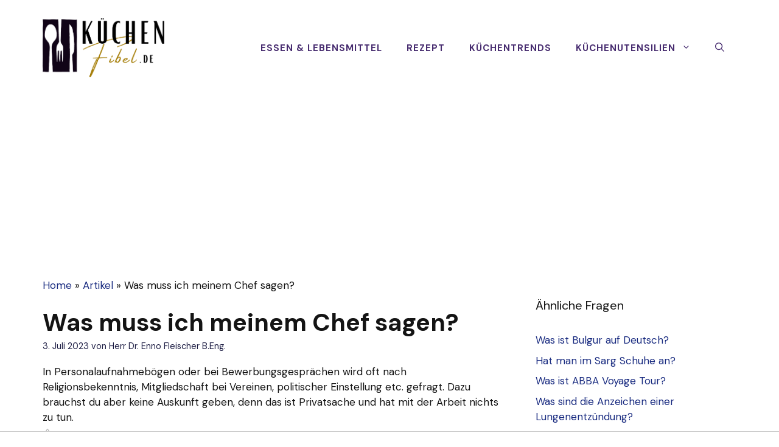

--- FILE ---
content_type: text/html; charset=UTF-8
request_url: https://www.kuechenfibel.de/faq/was-muss-ich-meinem-chef-sagen
body_size: 20164
content:
<!DOCTYPE html>
<html lang="de-DE" prefix="og: https://ogp.me/ns#">
<head>
    <meta charset="UTF-8">
    <meta name="viewport" content="width=device-width, initial-scale=1">
    <title>Was muss ich meinem Chef sagen?</title>
    <meta name="description"
          content="In Personalaufnahmebögen oder bei Bewerbungsgesprächen wird oft nach Religionsbekenntnis, Mitgliedschaft bei Vereinen, politischer Einstellung etc. gefragt.">
    <meta name="robots" content="follow, index, max-snippet:-1, max-video-preview:-1, max-image-preview:large"/>
    <link rel='dns-prefetch' href='//fonts.googleapis.com'/>
    <link href='https://fonts.gstatic.com' crossorigin rel='preconnect'/>

    <link rel='stylesheet' id='generate-widget-areas-css'
          href='https://www.kuechenfibel.de/wp-content/themes/generatepress/assets/css/components/widget-areas.min.css?ver=3.1.3'
          media='all'/>
    <link rel='stylesheet' id='generate-style-css'
          href='https://www.kuechenfibel.de/wp-content/themes/generatepress/assets/css/main.min.css?ver=3.1.3'
          media='all'/>
    <style id='generate-style-inline-css'>
        body {
            background-color: var(--base-3);
            color: var(--contrast);
        }

        a {
            color: var(--accent-2);
        }

        a:hover, a:focus, a:active {
            color: var(--contrast);
        }

        .wp-block-group__inner-container {
            max-width: 1200px;
            margin-left: auto;
            margin-right: auto;
        }

        .site-header .header-image {
            width: 200px;
        }

        .generate-back-to-top {
            font-size: 20px;
            border-radius: 3px;
            position: fixed;
            bottom: 30px;
            right: 30px;
            line-height: 40px;
            width: 40px;
            text-align: center;
            z-index: 10;
            transition: opacity 300ms ease-in-out;
        }

        .navigation-search {
            position: absolute;
            left: -99999px;
            pointer-events: none;
            visibility: hidden;
            z-index: 20;
            width: 100%;
            top: 0;
            transition: opacity 100ms ease-in-out;
            opacity: 0;
        }

        .navigation-search.nav-search-active {
            left: 0;
            right: 0;
            pointer-events: auto;
            visibility: visible;
            opacity: 1;
        }

        .navigation-search input[type="search"] {
            outline: 0;
            border: 0;
            vertical-align: bottom;
            line-height: 1;
            opacity: 0.9;
            width: 100%;
            z-index: 20;
            border-radius: 0;
            -webkit-appearance: none;
            height: 60px;
        }

        .navigation-search input::-ms-clear {
            display: none;
            width: 0;
            height: 0;
        }

        .navigation-search input::-ms-reveal {
            display: none;
            width: 0;
            height: 0;
        }

        .navigation-search input::-webkit-search-decoration, .navigation-search input::-webkit-search-cancel-button, .navigation-search input::-webkit-search-results-button, .navigation-search input::-webkit-search-results-decoration {
            display: none;
        }

        .gen-sidebar-nav .navigation-search {
            top: auto;
            bottom: 0;
        }

        :root {
            --contrast: #141414;
            --contrast-2: #1b1b42;
            --contrast-3: #9898b1;
            --base: #e1e6ed;
            --base-2: #f2f5fa;
            --base-3: #ffffff;
            --accent: #482d70;
            --accent-hover: #5e3f8c;
            --accent-2: #192b80;
        }

        .has-contrast-color {
            color: #141414;
        }

        .has-contrast-background-color {
            background-color: #141414;
        }

        .has-contrast-2-color {
            color: #1b1b42;
        }

        .has-contrast-2-background-color {
            background-color: #1b1b42;
        }

        .has-contrast-3-color {
            color: #9898b1;
        }

        .has-contrast-3-background-color {
            background-color: #9898b1;
        }

        .has-base-color {
            color: #e1e6ed;
        }

        .has-base-background-color {
            background-color: #e1e6ed;
        }

        .has-base-2-color {
            color: #f2f5fa;
        }

        .has-base-2-background-color {
            background-color: #f2f5fa;
        }

        .has-base-3-color {
            color: #ffffff;
        }

        .has-base-3-background-color {
            background-color: #ffffff;
        }

        .has-accent-color {
            color: #482d70;
        }

        .has-accent-background-color {
            background-color: #482d70;
        }

        .has-accent-hover-color {
            color: #5e3f8c;
        }

        .has-accent-hover-background-color {
            background-color: #5e3f8c;
        }

        .has-accent-2-color {
            color: #192b80;
        }

        .has-accent-2-background-color {
            background-color: #192b80;
        }

        body, button, input, select, textarea {
            font-family: DM Sans, sans-serif;
            font-size: 17px;
        }

        body {
            line-height: 1.5;
        }

        .main-navigation a, .main-navigation .menu-toggle, .main-navigation .menu-bar-items {
            font-weight: 700;
            text-transform: uppercase;
            font-size: 15px;
        }

        button:not(.menu-toggle), html input[type="button"], input[type="reset"], input[type="submit"], .button, .wp-block-button .wp-block-button__link {
            font-weight: 600;
            font-size: 19px;
        }

        h1 {
            font-weight: 700;
            font-size: 40px;
            line-height: 1.1;
        }

        h2 {
            font-weight: 600;
            font-size: 32px;
            line-height: 1.2;
        }

        h3 {
            font-weight: 600;
            font-size: 26px;
            line-height: 1.3;
        }

        h4 {
            font-weight: 600;
            font-size: 21px;
            line-height: 1.4;
        }

        .main-title {
            font-weight: bold;
            text-transform: uppercase;
            font-size: 29px;
        }

        .top-bar {
            background-color: #636363;
            color: #ffffff;
        }

        .top-bar a {
            color: #ffffff;
        }

        .top-bar a:hover {
            color: #303030;
        }

        .site-header {
            background-color: var(--base-3);
        }

        .main-title a, .main-title a:hover {
            color: var(--accent-2);
        }

        .site-description {
            color: var(--contrast-3);
        }

        .main-navigation .main-nav ul li a, .main-navigation .menu-toggle, .main-navigation .menu-bar-items {
            color: var(--accent);
        }

        .main-navigation .main-nav ul li:not([class*="current-menu-"]):hover > a, .main-navigation .main-nav ul li:not([class*="current-menu-"]):focus > a, .main-navigation .main-nav ul li.sfHover:not([class*="current-menu-"]) > a, .main-navigation .menu-bar-item:hover > a, .main-navigation .menu-bar-item.sfHover > a {
            color: var(--contrast-2);
        }

        button.menu-toggle:hover, button.menu-toggle:focus {
            color: var(--accent);
        }

        .main-navigation .main-nav ul li[class*="current-menu-"] > a {
            color: var(--contrast-2);
        }

        .navigation-search input[type="search"], .navigation-search input[type="search"]:active, .navigation-search input[type="search"]:focus, .main-navigation .main-nav ul li.search-item.active > a, .main-navigation .menu-bar-items .search-item.active > a {
            color: var(--contrast-2);
        }

        .main-navigation ul ul {
            background-color: #eaeaea;
        }

        .main-navigation .main-nav ul ul li a {
            color: #515151;
        }

        .main-navigation .main-nav ul ul li:not([class*="current-menu-"]):hover > a, .main-navigation .main-nav ul ul li:not([class*="current-menu-"]):focus > a, .main-navigation .main-nav ul ul li.sfHover:not([class*="current-menu-"]) > a {
            color: #7a8896;
            background-color: #eaeaea;
        }

        .main-navigation .main-nav ul ul li[class*="current-menu-"] > a {
            color: #7a8896;
            background-color: #eaeaea;
        }

        .separate-containers .inside-article, .separate-containers .comments-area, .separate-containers .page-header, .one-container .container, .separate-containers .paging-navigation, .inside-page-header {
            background-color: var(--base-3);
        }

        .entry-title a {
            color: var(--contrast);
        }

        .entry-title a:hover {
            color: var(--accent-2);
        }

        .entry-meta {
            color: var(--contrast-2);
        }

        .sidebar .widget {
            background-color: var(--base-3);
        }

        .footer-widgets {
            background-color: var(--base-3);
        }

        .site-info {
            background-color: var(--base-3);
        }

        input[type="text"], input[type="email"], input[type="url"], input[type="password"], input[type="search"], input[type="tel"], input[type="number"], textarea, select {
            color: var(--contrast);
            background-color: #ffffff;
            border-color: var(--base);
        }

        input[type="text"]:focus, input[type="email"]:focus, input[type="url"]:focus, input[type="password"]:focus, input[type="search"]:focus, input[type="tel"]:focus, input[type="number"]:focus, textarea:focus, select:focus {
            color: var(--contrast);
            background-color: #ffffff;
            border-color: var(--contrast-3);
        }

        button, html input[type="button"], input[type="reset"], input[type="submit"], a.button, a.wp-block-button__link:not(.has-background) {
            color: var(--base-3);
            background-color: var(--accent);
        }

        button:hover, html input[type="button"]:hover, input[type="reset"]:hover, input[type="submit"]:hover, a.button:hover, button:focus, html input[type="button"]:focus, input[type="reset"]:focus, input[type="submit"]:focus, a.button:focus, a.wp-block-button__link:not(.has-background):active, a.wp-block-button__link:not(.has-background):focus, a.wp-block-button__link:not(.has-background):hover {
            color: var(--base-3);
            background-color: var(--accent-hover);
        }

        a.generate-back-to-top {
            background-color: rgba(0, 0, 0, 0.4);
            color: #ffffff;
        }

        a.generate-back-to-top:hover, a.generate-back-to-top:focus {
            background-color: rgba(0, 0, 0, 0.6);
            color: #ffffff;
        }

        @media (max-width: 992px) {
            .main-navigation .menu-bar-item:hover > a, .main-navigation .menu-bar-item.sfHover > a {
                background: none;
                color: var(--accent);
            }
        }

        .inside-header {
            padding: 30px;
        }

        .nav-below-header .main-navigation .inside-navigation.grid-container, .nav-above-header .main-navigation .inside-navigation.grid-container {
            padding: 0px 10px 0px 10px;
        }

        .separate-containers .inside-article, .separate-containers .comments-area, .separate-containers .page-header, .separate-containers .paging-navigation, .one-container .site-content, .inside-page-header {
            padding: 20px 30px 20px 30px;
        }

        .site-main .wp-block-group__inner-container {
            padding: 70px 30px 20px 30px;
        }

        .separate-containers .paging-navigation {
            padding-top: 20px;
            padding-bottom: 20px;
        }

        .entry-content .alignwide, body:not(.no-sidebar) .entry-content .alignfull {
            margin-left: -30px;
            width: calc(100% + 60px);
            max-width: calc(100% + 60px);
        }

        .one-container.right-sidebar .site-main, .one-container.both-right .site-main {
            margin-right: 30px;
        }

        .one-container.left-sidebar .site-main, .one-container.both-left .site-main {
            margin-left: 30px;
        }

        .one-container.both-sidebars .site-main {
            margin: 0px 30px 0px 30px;
        }

        .sidebar .widget, .page-header, .widget-area .main-navigation, .site-main > * {
            margin-bottom: 40px;
        }

        .separate-containers .site-main {
            margin: 40px;
        }

        .both-right .inside-left-sidebar, .both-left .inside-left-sidebar {
            margin-right: 20px;
        }

        .both-right .inside-right-sidebar, .both-left .inside-right-sidebar {
            margin-left: 20px;
        }

        .one-container.archive .post:not(:last-child), .one-container.blog .post:not(:last-child) {
            padding-bottom: 20px;
        }

        .separate-containers .featured-image {
            margin-top: 40px;
        }

        .separate-containers .inside-right-sidebar, .separate-containers .inside-left-sidebar {
            margin-top: 40px;
            margin-bottom: 40px;
        }

        .rtl .menu-item-has-children .dropdown-menu-toggle {
            padding-left: 20px;
        }

        .rtl .main-navigation .main-nav ul li.menu-item-has-children > a {
            padding-right: 20px;
        }

        .widget-area .widget {
            padding: 30px;
        }

        .footer-widgets-container {
            padding: 0px 40px 0px 40px;
        }

        .inside-site-info {
            padding: 20px;
        }

        @media (max-width: 768px) {
            .separate-containers .inside-article, .separate-containers .comments-area, .separate-containers .page-header, .separate-containers .paging-navigation, .one-container .site-content, .inside-page-header {
                padding: 20px 30px 20px 30px;
            }

            .site-main .wp-block-group__inner-container {
                padding: 80px 30px 20px 30px;
            }

            .inside-top-bar {
                padding-right: 30px;
                padding-left: 30px;
            }

            .inside-header {
                padding-top: 20px;
                padding-right: 20px;
                padding-bottom: 20px;
                padding-left: 30px;
            }

            .widget-area .widget {
                padding-top: 20px;
                padding-right: 20px;
                padding-bottom: 20px;
                padding-left: 20px;
            }

            .footer-widgets-container {
                padding-top: 0px;
                padding-right: 0px;
                padding-bottom: 0px;
                padding-left: 0px;
            }

            .inside-site-info {
                padding-right: 30px;
                padding-left: 30px;
            }

            .entry-content .alignwide, body:not(.no-sidebar) .entry-content .alignfull {
                margin-left: -30px;
                width: calc(100% + 60px);
                max-width: calc(100% + 60px);
            }

            .one-container .site-main .paging-navigation {
                margin-bottom: 40px;
            }
        }

        /* End cached CSS */
        .is-right-sidebar {
            width: 25%;
        }

        .is-left-sidebar {
            width: 30%;
        }

        .site-content .content-area {
            width: 75%;
        }

        @media (max-width: 992px) {
            .main-navigation .menu-toggle, .sidebar-nav-mobile:not(#sticky-placeholder) {
                display: block;
            }

            .main-navigation ul, .gen-sidebar-nav, .main-navigation:not(.slideout-navigation):not(.toggled) .main-nav > ul, .has-inline-mobile-toggle #site-navigation .inside-navigation > *:not(.navigation-search):not(.main-nav) {
                display: none;
            }

            .nav-align-right .inside-navigation, .nav-align-center .inside-navigation {
                justify-content: space-between;
            }

            .has-inline-mobile-toggle .mobile-menu-control-wrapper {
                display: flex;
                flex-wrap: wrap;
            }

            .has-inline-mobile-toggle .inside-header {
                flex-direction: row;
                text-align: left;
                flex-wrap: wrap;
            }

            .has-inline-mobile-toggle .header-widget, .has-inline-mobile-toggle #site-navigation {
                flex-basis: 100%;
            }

            .nav-float-left .has-inline-mobile-toggle #site-navigation {
                order: 10;
            }
        }

        .dynamic-author-image-rounded {
            border-radius: 100%;
        }

        .dynamic-featured-image, .dynamic-author-image {
            vertical-align: middle;
        }

        .one-container.blog .dynamic-content-template:not(:last-child), .one-container.archive .dynamic-content-template:not(:last-child) {
            padding-bottom: 0px;
        }

        .dynamic-entry-excerpt > p:last-child {
            margin-bottom: 0px;
        }

        .post-image:not(:first-child), .page-content:not(:first-child), .entry-content:not(:first-child), .entry-summary:not(:first-child), footer.entry-meta {
            margin-top: 1.1em;
        }

        .post-image-above-header .inside-article div.featured-image, .post-image-above-header .inside-article div.post-image {
            margin-bottom: 1.1em;
        }

        .main-navigation.slideout-navigation .main-nav > ul > li > a {
            line-height: 60px;
        }
    </style>
    <link rel='stylesheet' id='generate-google-fonts-css'
          href='https://fonts.googleapis.com/css?family=Source+Sans+Pro%3Aregular%2C600%2C700%7CDM+Sans%3Aregular%2Citalic%2C500%2C500italic%2C700%2C700italic&#038;display=auto&#038;ver=3.1.3'
          media='all'/>


    <link rel='stylesheet' id='generate-offside-css'
          href='https://www.kuechenfibel.de/wp-content/plugins/gp-premium/menu-plus/functions/css/offside.min.css?ver=2.1.2'
          media='all'/>
    <style id='generate-offside-inline-css'>
        .slideout-navigation.main-navigation {
            background-color: var(--contrast-2);
        }

        .slideout-navigation.main-navigation .main-nav ul li a {
            color: #ffffff;
        }

        .slideout-navigation.main-navigation ul ul {
            background-color: rgba(0, 0, 0, 0);
        }

        .slideout-navigation.main-navigation .main-nav ul ul li a {
            color: #ffffff;
        }

        .slideout-navigation.main-navigation .main-nav ul li:not([class*="current-menu-"]):hover > a, .slideout-navigation.main-navigation .main-nav ul li:not([class*="current-menu-"]):focus > a, .slideout-navigation.main-navigation .main-nav ul li.sfHover:not([class*="current-menu-"]) > a {
            color: #f2f5fa;
        }

        .slideout-navigation.main-navigation .main-nav ul ul li:not([class*="current-menu-"]):hover > a, .slideout-navigation.main-navigation .main-nav ul ul li:not([class*="current-menu-"]):focus > a, .slideout-navigation.main-navigation .main-nav ul ul li.sfHover:not([class*="current-menu-"]) > a {
            background-color: rgba(0, 0, 0, 0);
        }

        .slideout-navigation.main-navigation .main-nav ul li[class*="current-menu-"] > a {
            color: #ffffff;
        }

        .slideout-navigation.main-navigation .main-nav ul ul li[class*="current-menu-"] > a {
            background-color: rgba(0, 0, 0, 0);
        }

        .slideout-navigation, .slideout-navigation a {
            color: #ffffff;
        }

        .slideout-navigation button.slideout-exit {
            color: #ffffff;
            padding-left: 20px;
            padding-right: 20px;
        }

        .slide-opened nav.toggled .menu-toggle:before {
            display: none;
        }

        @media (max-width: 992px) {
            .menu-bar-item.slideout-toggle {
                display: none;
            }
        }

        .slideout-navigation.main-navigation .main-nav ul li a {
            font-weight: 600;
            text-transform: uppercase;
            font-size: 20px;
        }

        @media (max-width: 768px) {
            .slideout-navigation.main-navigation .main-nav ul li a {
                font-size: 20px;
            }
        }
    </style>
    <script src='https://www.kuechenfibel.de/wp-includes/js/jquery/jquery.min.js?ver=3.6.3'
            id='jquery-core-js'></script>
    <script src='https://www.kuechenfibel.de/wp-includes/js/jquery/jquery-migrate.min.js?ver=3.4.0'
            id='jquery-migrate-js'></script>


    <style type="text/css">.aawp .aawp-tb__row--highlight {
            background-color: #256aaf;
        }

        .aawp .aawp-tb__row--highlight {
            color: #fff;
        }

        .aawp .aawp-tb__row--highlight a {
            color: #fff;
        }</style>
    <style type="text/css">.aawp div *, .aawp span *, .aawp div *:before, .aawp span *:before, .aawp div *:after, .aawp span *:after {
            box-sizing: border-box;
            text-align: center;
            padding: 15px;
        }</style>
    <style type="text/css"> .wprm-comment-rating svg {
            width: 18px !important;
            height: 18px !important;
        }

        img.wprm-comment-rating {
            width: 90px !important;
            height: 18px !important;
        }

        .wprm-comment-rating svg path {
            fill: #343434;
        }

        .wprm-comment-rating svg polygon {
            stroke: #343434;
        }

        .wprm-comment-ratings-container svg .wprm-star-full {
            fill: #343434;
        }

        .wprm-comment-ratings-container svg .wprm-star-empty {
            stroke: #343434;
        }</style>
    <style type="text/css">.wprm-recipe-template-snippet-basic-buttons {
            font-family: inherit; /* wprm_font_family type=font */
            font-size: 0.9em; /* wprm_font_size type=font_size */
            text-align: center; /* wprm_text_align type=align */
            margin-top: 0px; /* wprm_margin_top type=size */
            margin-bottom: 10px; /* wprm_margin_bottom type=size */
        }

        .wprm-recipe-template-snippet-basic-buttons a {
            margin: 5px; /* wprm_margin_button type=size */
            margin: 5px; /* wprm_margin_button type=size */
        }

        .wprm-recipe-template-snippet-basic-buttons a:first-child {
            margin-left: 0;
        }

        .wprm-recipe-template-snippet-basic-buttons a:last-child {
            margin-right: 0;
        }

        .wprm-recipe-template-chic {
            margin: 20px auto;
            background-color: #fafafa; /* wprm_background type=color */
            font-family: -apple-system, BlinkMacSystemFont, "Segoe UI", Roboto, Oxygen-Sans, Ubuntu, Cantarell, "Helvetica Neue", sans-serif; /* wprm_main_font_family type=font */
            font-size: 0.9em; /* wprm_main_font_size type=font_size */
            line-height: 1.5em; /* wprm_main_line_height type=font_size */
            color: #333333; /* wprm_main_text type=color */
            max-width: 650px; /* wprm_max_width type=size */
        }

        .wprm-recipe-template-chic a {
            color: #3498db; /* wprm_link type=color */
        }

        .wprm-recipe-template-chic p, .wprm-recipe-template-chic li {
            font-family: -apple-system, BlinkMacSystemFont, "Segoe UI", Roboto, Oxygen-Sans, Ubuntu, Cantarell, "Helvetica Neue", sans-serif; /* wprm_main_font_family type=font */
            font-size: 1em !important;
            line-height: 1.5em !important; /* wprm_main_line_height type=font_size */
        }

        .wprm-recipe-template-chic li {
            margin: 0 0 0 32px !important;
            padding: 0 !important;
        }

        .rtl .wprm-recipe-template-chic li {
            margin: 0 32px 0 0 !important;
        }

        .wprm-recipe-template-chic ol, .wprm-recipe-template-chic ul {
            margin: 0 !important;
            padding: 0 !important;
        }

        .wprm-recipe-template-chic br {
            display: none;
        }

        .wprm-recipe-template-chic .wprm-recipe-name,
        .wprm-recipe-template-chic .wprm-recipe-header {
            font-family: -apple-system, BlinkMacSystemFont, "Segoe UI", Roboto, Oxygen-Sans, Ubuntu, Cantarell, "Helvetica Neue", sans-serif; /* wprm_header_font_family type=font */
            color: #000000; /* wprm_header_text type=color */
            line-height: 1.3em; /* wprm_header_line_height type=font_size */
        }

        .wprm-recipe-template-chic h1,
        .wprm-recipe-template-chic h2,
        .wprm-recipe-template-chic h3,
        .wprm-recipe-template-chic h4,
        .wprm-recipe-template-chic h5,
        .wprm-recipe-template-chic h6 {
            font-family: -apple-system, BlinkMacSystemFont, "Segoe UI", Roboto, Oxygen-Sans, Ubuntu, Cantarell, "Helvetica Neue", sans-serif; /* wprm_header_font_family type=font */
            color: #212121; /* wprm_header_text type=color */
            line-height: 1.3em; /* wprm_header_line_height type=font_size */
            margin: 0 !important;
            padding: 0 !important;
        }

        .wprm-recipe-template-chic .wprm-recipe-header {
            margin-top: 1.2em !important;
        }

        .wprm-recipe-template-chic h1 {
            font-size: 2em; /* wprm_h1_size type=font_size */
        }

        .wprm-recipe-template-chic h2 {
            font-size: 1.8em; /* wprm_h2_size type=font_size */
        }

        .wprm-recipe-template-chic h3 {
            font-size: 1.2em; /* wprm_h3_size type=font_size */
        }

        .wprm-recipe-template-chic h4 {
            font-size: 1em; /* wprm_h4_size type=font_size */
        }

        .wprm-recipe-template-chic h5 {
            font-size: 1em; /* wprm_h5_size type=font_size */
        }

        .wprm-recipe-template-chic h6 {
            font-size: 1em; /* wprm_h6_size type=font_size */
        }

        .wprm-recipe-template-chic {
            font-size: 1em; /* wprm_main_font_size type=font_size */
            border-style: solid; /* wprm_border_style type=border */
            border-width: 1px; /* wprm_border_width type=size */
            border-color: #E0E0E0; /* wprm_border type=color */
            padding: 10px;
            background-color: #ffffff; /* wprm_background type=color */
            max-width: 950px; /* wprm_max_width type=size */
        }

        .wprm-recipe-template-chic a {
            color: #5A822B; /* wprm_link type=color */
        }

        .wprm-recipe-template-chic .wprm-recipe-name {
            line-height: 1.3em;
            font-weight: bold;
        }

        .wprm-recipe-template-chic .wprm-template-chic-buttons {
            clear: both;
            font-size: 0.9em;
            text-align: center;
        }

        .wprm-recipe-template-chic .wprm-template-chic-buttons .wprm-recipe-icon {
            margin-right: 5px;
        }

        .wprm-recipe-template-chic .wprm-recipe-header {
            margin-bottom: 0.5em !important;
        }

        .wprm-recipe-template-chic .wprm-nutrition-label-container {
            font-size: 0.9em;
        }

        .wprm-recipe-template-chic .wprm-call-to-action {
            border-radius: 3px;
        }

        .wprm-recipe-template-compact-howto {
            margin: 20px auto;
            background-color: #fafafa; /* wprm_background type=color */
            font-family: -apple-system, BlinkMacSystemFont, "Segoe UI", Roboto, Oxygen-Sans, Ubuntu, Cantarell, "Helvetica Neue", sans-serif; /* wprm_main_font_family type=font */
            font-size: 0.9em; /* wprm_main_font_size type=font_size */
            line-height: 1.5em; /* wprm_main_line_height type=font_size */
            color: #333333; /* wprm_main_text type=color */
            max-width: 650px; /* wprm_max_width type=size */
        }

        .wprm-recipe-template-compact-howto a {
            color: #3498db; /* wprm_link type=color */
        }

        .wprm-recipe-template-compact-howto p, .wprm-recipe-template-compact-howto li {
            font-family: -apple-system, BlinkMacSystemFont, "Segoe UI", Roboto, Oxygen-Sans, Ubuntu, Cantarell, "Helvetica Neue", sans-serif; /* wprm_main_font_family type=font */
            font-size: 1em !important;
            line-height: 1.5em !important; /* wprm_main_line_height type=font_size */
        }

        .wprm-recipe-template-compact-howto li {
            margin: 0 0 0 32px !important;
            padding: 0 !important;
        }

        .rtl .wprm-recipe-template-compact-howto li {
            margin: 0 32px 0 0 !important;
        }

        .wprm-recipe-template-compact-howto ol, .wprm-recipe-template-compact-howto ul {
            margin: 0 !important;
            padding: 0 !important;
        }

        .wprm-recipe-template-compact-howto br {
            display: none;
        }

        .wprm-recipe-template-compact-howto .wprm-recipe-name,
        .wprm-recipe-template-compact-howto .wprm-recipe-header {
            font-family: -apple-system, BlinkMacSystemFont, "Segoe UI", Roboto, Oxygen-Sans, Ubuntu, Cantarell, "Helvetica Neue", sans-serif; /* wprm_header_font_family type=font */
            color: #000000; /* wprm_header_text type=color */
            line-height: 1.3em; /* wprm_header_line_height type=font_size */
        }

        .wprm-recipe-template-compact-howto h1,
        .wprm-recipe-template-compact-howto h2,
        .wprm-recipe-template-compact-howto h3,
        .wprm-recipe-template-compact-howto h4,
        .wprm-recipe-template-compact-howto h5,
        .wprm-recipe-template-compact-howto h6 {
            font-family: -apple-system, BlinkMacSystemFont, "Segoe UI", Roboto, Oxygen-Sans, Ubuntu, Cantarell, "Helvetica Neue", sans-serif; /* wprm_header_font_family type=font */
            color: #212121; /* wprm_header_text type=color */
            line-height: 1.3em; /* wprm_header_line_height type=font_size */
            margin: 0 !important;
            padding: 0 !important;
        }

        .wprm-recipe-template-compact-howto .wprm-recipe-header {
            margin-top: 1.2em !important;
        }

        .wprm-recipe-template-compact-howto h1 {
            font-size: 2em; /* wprm_h1_size type=font_size */
        }

        .wprm-recipe-template-compact-howto h2 {
            font-size: 1.8em; /* wprm_h2_size type=font_size */
        }

        .wprm-recipe-template-compact-howto h3 {
            font-size: 1.2em; /* wprm_h3_size type=font_size */
        }

        .wprm-recipe-template-compact-howto h4 {
            font-size: 1em; /* wprm_h4_size type=font_size */
        }

        .wprm-recipe-template-compact-howto h5 {
            font-size: 1em; /* wprm_h5_size type=font_size */
        }

        .wprm-recipe-template-compact-howto h6 {
            font-size: 1em; /* wprm_h6_size type=font_size */
        }

        .wprm-recipe-template-compact-howto {
            border-style: solid; /* wprm_border_style type=border */
            border-width: 1px; /* wprm_border_width type=size */
            border-color: #777777; /* wprm_border type=color */
            border-radius: 0px; /* wprm_border_radius type=size */
            padding: 10px;
        }</style>
    <style type="text/css">.saboxplugin-wrap {
            -webkit-box-sizing: border-box;
            -moz-box-sizing: border-box;
            -ms-box-sizing: border-box;
            box-sizing: border-box;
            border: 1px solid #eee;
            width: 100%;
            clear: both;
            display: block;
            overflow: hidden;
            word-wrap: break-word;
            position: relative
        }

        .saboxplugin-wrap .saboxplugin-gravatar {
            float: left;
            padding: 0 20px 20px 20px
        }

        .saboxplugin-wrap .saboxplugin-gravatar img {
            max-width: 100px;
            height: auto;
            border-radius: 0;
        }

        .saboxplugin-wrap .saboxplugin-authorname {
            font-size: 18px;
            line-height: 1;
            margin: 20px 0 0 20px;
            display: block
        }

        .saboxplugin-wrap .saboxplugin-authorname a {
            text-decoration: none
        }

        .saboxplugin-wrap .saboxplugin-authorname a:focus {
            outline: 0
        }

        .saboxplugin-wrap .saboxplugin-desc {
            display: block;
            margin: 5px 20px
        }

        .saboxplugin-wrap .saboxplugin-desc a {
            text-decoration: underline
        }

        .saboxplugin-wrap .saboxplugin-desc p {
            margin: 5px 0 12px
        }

        .saboxplugin-wrap .saboxplugin-web {
            margin: 0 20px 15px;
            text-align: left
        }

        .saboxplugin-wrap .sab-web-position {
            text-align: right
        }

        .saboxplugin-wrap .saboxplugin-web a {
            color: #ccc;
            text-decoration: none
        }

        .saboxplugin-wrap .saboxplugin-socials {
            position: relative;
            display: block;
            background: #fcfcfc;
            padding: 5px;
            border-top: 1px solid #eee
        }

        .saboxplugin-wrap .saboxplugin-socials a svg {
            width: 20px;
            height: 20px
        }

        .saboxplugin-wrap .saboxplugin-socials a svg .st2 {
            fill: #fff;
            transform-origin: center center;
        }

        .saboxplugin-wrap .saboxplugin-socials a svg .st1 {
            fill: rgba(0, 0, 0, .3)
        }

        .saboxplugin-wrap .saboxplugin-socials a:hover {
            opacity: .8;
            -webkit-transition: opacity .4s;
            -moz-transition: opacity .4s;
            -o-transition: opacity .4s;
            transition: opacity .4s;
            box-shadow: none !important;
            -webkit-box-shadow: none !important
        }

        .saboxplugin-wrap .saboxplugin-socials .saboxplugin-icon-color {
            box-shadow: none;
            padding: 0;
            border: 0;
            -webkit-transition: opacity .4s;
            -moz-transition: opacity .4s;
            -o-transition: opacity .4s;
            transition: opacity .4s;
            display: inline-block;
            color: #fff;
            font-size: 0;
            text-decoration: inherit;
            margin: 5px;
            -webkit-border-radius: 0;
            -moz-border-radius: 0;
            -ms-border-radius: 0;
            -o-border-radius: 0;
            border-radius: 0;
            overflow: hidden
        }

        .saboxplugin-wrap .saboxplugin-socials .saboxplugin-icon-grey {
            text-decoration: inherit;
            box-shadow: none;
            position: relative;
            display: -moz-inline-stack;
            display: inline-block;
            vertical-align: middle;
            zoom: 1;
            margin: 10px 5px;
            color: #444;
            fill: #444
        }

        .clearfix:after, .clearfix:before {
            content: ' ';
            display: table;
            line-height: 0;
            clear: both
        }

        .ie7 .clearfix {
            zoom: 1
        }

        .saboxplugin-socials.sabox-colored .saboxplugin-icon-color .sab-twitch {
            border-color: #38245c
        }

        .saboxplugin-socials.sabox-colored .saboxplugin-icon-color .sab-addthis {
            border-color: #e91c00
        }

        .saboxplugin-socials.sabox-colored .saboxplugin-icon-color .sab-behance {
            border-color: #003eb0
        }

        .saboxplugin-socials.sabox-colored .saboxplugin-icon-color .sab-delicious {
            border-color: #06c
        }

        .saboxplugin-socials.sabox-colored .saboxplugin-icon-color .sab-deviantart {
            border-color: #036824
        }

        .saboxplugin-socials.sabox-colored .saboxplugin-icon-color .sab-digg {
            border-color: #00327c
        }

        .saboxplugin-socials.sabox-colored .saboxplugin-icon-color .sab-dribbble {
            border-color: #ba1655
        }

        .saboxplugin-socials.sabox-colored .saboxplugin-icon-color .sab-facebook {
            border-color: #1e2e4f
        }

        .saboxplugin-socials.sabox-colored .saboxplugin-icon-color .sab-flickr {
            border-color: #003576
        }

        .saboxplugin-socials.sabox-colored .saboxplugin-icon-color .sab-github {
            border-color: #264874
        }

        .saboxplugin-socials.sabox-colored .saboxplugin-icon-color .sab-google {
            border-color: #0b51c5
        }

        .saboxplugin-socials.sabox-colored .saboxplugin-icon-color .sab-googleplus {
            border-color: #96271a
        }

        .saboxplugin-socials.sabox-colored .saboxplugin-icon-color .sab-html5 {
            border-color: #902e13
        }

        .saboxplugin-socials.sabox-colored .saboxplugin-icon-color .sab-instagram {
            border-color: #1630aa
        }

        .saboxplugin-socials.sabox-colored .saboxplugin-icon-color .sab-linkedin {
            border-color: #00344f
        }

        .saboxplugin-socials.sabox-colored .saboxplugin-icon-color .sab-pinterest {
            border-color: #5b040e
        }

        .saboxplugin-socials.sabox-colored .saboxplugin-icon-color .sab-reddit {
            border-color: #992900
        }

        .saboxplugin-socials.sabox-colored .saboxplugin-icon-color .sab-rss {
            border-color: #a43b0a
        }

        .saboxplugin-socials.sabox-colored .saboxplugin-icon-color .sab-sharethis {
            border-color: #5d8420
        }

        .saboxplugin-socials.sabox-colored .saboxplugin-icon-color .sab-skype {
            border-color: #00658a
        }

        .saboxplugin-socials.sabox-colored .saboxplugin-icon-color .sab-soundcloud {
            border-color: #995200
        }

        .saboxplugin-socials.sabox-colored .saboxplugin-icon-color .sab-spotify {
            border-color: #0f612c
        }

        .saboxplugin-socials.sabox-colored .saboxplugin-icon-color .sab-stackoverflow {
            border-color: #a95009
        }

        .saboxplugin-socials.sabox-colored .saboxplugin-icon-color .sab-steam {
            border-color: #006388
        }

        .saboxplugin-socials.sabox-colored .saboxplugin-icon-color .sab-user_email {
            border-color: #b84e05
        }

        .saboxplugin-socials.sabox-colored .saboxplugin-icon-color .sab-stumbleUpon {
            border-color: #9b280e
        }

        .saboxplugin-socials.sabox-colored .saboxplugin-icon-color .sab-tumblr {
            border-color: #10151b
        }

        .saboxplugin-socials.sabox-colored .saboxplugin-icon-color .sab-twitter {
            border-color: #0967a0
        }

        .saboxplugin-socials.sabox-colored .saboxplugin-icon-color .sab-vimeo {
            border-color: #0d7091
        }

        .saboxplugin-socials.sabox-colored .saboxplugin-icon-color .sab-windows {
            border-color: #003f71
        }

        .saboxplugin-socials.sabox-colored .saboxplugin-icon-color .sab-whatsapp {
            border-color: #003f71
        }

        .saboxplugin-socials.sabox-colored .saboxplugin-icon-color .sab-wordpress {
            border-color: #0f3647
        }

        .saboxplugin-socials.sabox-colored .saboxplugin-icon-color .sab-yahoo {
            border-color: #14002d
        }

        .saboxplugin-socials.sabox-colored .saboxplugin-icon-color .sab-youtube {
            border-color: #900
        }

        .saboxplugin-socials.sabox-colored .saboxplugin-icon-color .sab-xing {
            border-color: #000202
        }

        .saboxplugin-socials.sabox-colored .saboxplugin-icon-color .sab-mixcloud {
            border-color: #2475a0
        }

        .saboxplugin-socials.sabox-colored .saboxplugin-icon-color .sab-vk {
            border-color: #243549
        }

        .saboxplugin-socials.sabox-colored .saboxplugin-icon-color .sab-medium {
            border-color: #00452c
        }

        .saboxplugin-socials.sabox-colored .saboxplugin-icon-color .sab-quora {
            border-color: #420e00
        }

        .saboxplugin-socials.sabox-colored .saboxplugin-icon-color .sab-meetup {
            border-color: #9b181c
        }

        .saboxplugin-socials.sabox-colored .saboxplugin-icon-color .sab-goodreads {
            border-color: #000
        }

        .saboxplugin-socials.sabox-colored .saboxplugin-icon-color .sab-snapchat {
            border-color: #999700
        }

        .saboxplugin-socials.sabox-colored .saboxplugin-icon-color .sab-500px {
            border-color: #00557f
        }

        .saboxplugin-socials.sabox-colored .saboxplugin-icon-color .sab-mastodont {
            border-color: #185886
        }

        .sabox-plus-item {
            margin-bottom: 20px
        }

        @media screen and (max-width: 480px) {
            .saboxplugin-wrap {
                text-align: center
            }

            .saboxplugin-wrap .saboxplugin-gravatar {
                float: none;
                padding: 20px 0;
                text-align: center;
                margin: 0 auto;
                display: block
            }

            .saboxplugin-wrap .saboxplugin-gravatar img {
                float: none;
                display: inline-block;
                display: -moz-inline-stack;
                vertical-align: middle;
                zoom: 1
            }

            .saboxplugin-wrap .saboxplugin-desc {
                margin: 0 10px 20px;
                text-align: center
            }

            .saboxplugin-wrap .saboxplugin-authorname {
                text-align: center;
                margin: 10px 0 20px
            }
        }

        body .saboxplugin-authorname a, body .saboxplugin-authorname a:hover {
            box-shadow: none;
            -webkit-box-shadow: none
        }

        a.sab-profile-edit {
            font-size: 16px !important;
            line-height: 1 !important
        }

        .sab-edit-settings a, a.sab-profile-edit {
            color: #0073aa !important;
            box-shadow: none !important;
            -webkit-box-shadow: none !important
        }

        .sab-edit-settings {
            margin-right: 15px;
            position: absolute;
            right: 0;
            z-index: 2;
            bottom: 10px;
            line-height: 20px
        }

        .sab-edit-settings i {
            margin-left: 5px
        }

        .saboxplugin-socials {
            line-height: 1 !important
        }

        .rtl .saboxplugin-wrap .saboxplugin-gravatar {
            float: right
        }

        .rtl .saboxplugin-wrap .saboxplugin-authorname {
            display: flex;
            align-items: center
        }

        .rtl .saboxplugin-wrap .saboxplugin-authorname .sab-profile-edit {
            margin-right: 10px
        }

        .rtl .sab-edit-settings {
            right: auto;
            left: 0
        }

        img.sab-custom-avatar {
            max-width: 75px;
        }

        .saboxplugin-wrap .saboxplugin-gravatar img {
            -webkit-border-radius: 50%;
            -moz-border-radius: 50%;
            -ms-border-radius: 50%;
            -o-border-radius: 50%;
            border-radius: 50%;
        }

        .saboxplugin-wrap .saboxplugin-gravatar img {
            -webkit-border-radius: 50%;
            -moz-border-radius: 50%;
            -ms-border-radius: 50%;
            -o-border-radius: 50%;
            border-radius: 50%;
        }

        .saboxplugin-wrap {
            margin-top: 0px;
            margin-bottom: 0px;
            padding: 0px 0px
        }

        .saboxplugin-wrap .saboxplugin-authorname {
            font-size: 20px;
            line-height: 27px;
        }

        .saboxplugin-wrap .saboxplugin-desc p, .saboxplugin-wrap .saboxplugin-desc {
            font-size: 16px !important;
            line-height: 23px !important;
        }

        .saboxplugin-wrap .saboxplugin-web {
            font-size: 14px;
        }

        .saboxplugin-wrap .saboxplugin-socials a svg {
            width: 18px;
            height: 18px;
        }</style>
    <link rel="icon" href="https://www.kuechenfibel.de/wp-content/uploads/2022/07/favicon-150x150.png" sizes="32x32"/>
    <link rel="icon" href="https://www.kuechenfibel.de/wp-content/uploads/2022/07/favicon-300x300.png" sizes="192x192"/>
    <link rel="apple-touch-icon" href="https://www.kuechenfibel.de/wp-content/uploads/2022/07/favicon-300x300.png"/>
    <meta name="msapplication-TileImage"
          content="https://www.kuechenfibel.de/wp-content/uploads/2022/07/favicon-300x300.png"/>
    <style id="wp-custom-css">
        /* GeneratePress Site CSS */
        .main-navigation a {
            letter-spacing: 1px;
        }

        .featured-image img, .post-image img {
            border-radius: 8px;
        }

        .drop-shadow {
            box-shadow: 0px 0px 20px rgba(200, 200, 200, 0.2);
        }

        .round-top-corners img {
            border-radius: 8px 8px 0px 0px;
        }

        .main-navigation:not(.slideout-navigation) .main-nav li.nav-button a {
            color: var(--accent);
            border: 3px;
            border-style: solid;
            line-height: 36px;
            border-radius: 2px;
            margin-left: 20px;
            transition: all 0.6s ease 0s;
        }

        .main-navigation:not(.slideout-navigation) .main-nav li.nav-button a:hover {
            color: var(--accent-hover);
        }

        /* End GeneratePress Site CSS */

    </style>
            <style>
            aside .inner {
                margin-bottom: 30px;
            }

            aside .inner .title-holder {
                position: relative;
            }

            aside .inner .title-holder:before {
                content: "";
                position: absolute;
                left: 0;
                bottom: 6px;
                width: 100%;
                height: 12px;
                background-image: linear-gradient(45deg, #eeeeee 20%, #ffffff 20%, #ffffff 50%, #eeeeee 50%, #eeeeee 70%, #ffffff 70%, #ffffff 100%);
                background-size: 10px 10px;
            }

            aside .inner .title {
                background: #fff;
                display: inline-block;
                font-weight: bold;
                padding-right: 15px;
                position: relative;
            }

            aside .inner ul {
                margin: 0;
                padding: 15px 0;
                list-style: none;
                background: #fff;
                border-bottom: 2px solid #eee;
            }

            aside .inner ul li {
                margin-bottom: 10px;
                display: flex;
                line-height: normal;
                font-size: 0.9rem;
            }

            aside .inner ul li span {
                background: #7e55f0;
                color: #fff;
                padding: 0 15px;
                margin: 0 15px 0 0;
                border-radius: 3px;
                font-size: 0.9rem;
                height: 28px;
                display: inline-flex;
                align-items: center;
            }

            aside .inner ul li a {
                display: inline-block;
                margin-top: 6px;
            }

            .rating__stars {
                --star-size: 24px;
                --star-color: #ddd;
                --star-background: #ffbf00;
                --percent: calc(var(--rating) / 5 * 100%);
                display: inline-block;
                font-size: var(--star-size);
                font-family: Times;
                position: relative;
                top: 2px;
            }

            .rating__stars:before {
                content: '★★★★★';
                letter-spacing: 3px;
                background: linear-gradient(90deg, var(--star-background) var(--percent), var(--star-color) var(--percent));
                -webkit-background-clip: text;
                -webkit-text-fill-color: transparent;
            }

            .embed-responsive {
                position: relative;
                display: block;
                width: 100%;
                padding: 0;
                overflow: hidden;
            }

            .embed-responsive:before {
                display: block;
                content: "";
                padding-top: 56.25%;
            }

            .embed-responsive iframe {
                position: absolute;
                top: 0;
                bottom: 0;
                left: 0;
                width: 100%;
                height: 100%;
                border: 0;
            }

            /* Style the list */
            ul.breadcrumb {
                padding: 10px 0px;
                list-style: none;
            }

            /* Display list items side by side */
            ul.breadcrumb li {
                display: inline;
                font-size: 18px;
            }

            /* Add a slash symbol (/) before/behind each list item */
            ul.breadcrumb li + li:before {
                padding: 8px;
                color: black;
                content: "/\00a0";
            }

            /* Add a color to all links inside the list */
            ul.breadcrumb li a {
                text-decoration: none;
            }

            /* Add a color on mouse-over */
            ul.breadcrumb li a:hover {
                text-decoration: underline;
            }
            .d-none {
                display: none;
            }
            .d-block {
                display: block;
            }

            @media (min-width: 992px) {
                .d-md-block {
                    display: block!important;
                }
                .d-md-none {
                    display: none!important;
                }
            }
            .report-it {
                display: inline-flex;
                align-items: center;
                margin: 0 0 10px 0;
            }
            .view-url,
            .report-it a {
                color: #aaa;
                text-decoration: none;
            }
            a:hover {
                text-decoration: underline;
            }
            .report-it svg {
                margin-right: 4px;
            }
        </style>
                                    <script async src="https://tags.refinery89.com/v2/kuechenfibelde.js"></script>
    
        <link type="application/rss+xml" rel="alternate" title="Kuchen Fibel Homepage" href="https://www.kuechenfibel.de/faq/feed"/>
</head>

<body data-rsssl=1
      class="post-template-default single single-post postid-4034 single-format-standard wp-custom-logo wp-embed-responsive aawp-custom post-image-above-header post-image-aligned-center slideout-enabled slideout-mobile sticky-menu-fade right-sidebar nav-float-right one-container nav-search-enabled header-aligned-left dropdown-hover featured-image-active"
      itemtype="https://schema.org/Blog" itemscope>
<svg xmlns="http://www.w3.org/2000/svg" viewBox="0 0 0 0" width="0" height="0" focusable="false" role="none"
     style="visibility: hidden; position: absolute; left: -9999px; overflow: hidden;">
    <defs>
        <filter id="wp-duotone-dark-grayscale">
            <feColorMatrix color-interpolation-filters="sRGB" type="matrix"
                           values=" .299 .587 .114 0 0 .299 .587 .114 0 0 .299 .587 .114 0 0 .299 .587 .114 0 0 "/>
            <feComponentTransfer color-interpolation-filters="sRGB">
                <feFuncR type="table" tableValues="0 0.49803921568627"/>
                <feFuncG type="table" tableValues="0 0.49803921568627"/>
                <feFuncB type="table" tableValues="0 0.49803921568627"/>
                <feFuncA type="table" tableValues="1 1"/>
            </feComponentTransfer>
            <feComposite in2="SourceGraphic" operator="in"/>
        </filter>
    </defs>
</svg>
<svg xmlns="http://www.w3.org/2000/svg" viewBox="0 0 0 0" width="0" height="0" focusable="false" role="none"
     style="visibility: hidden; position: absolute; left: -9999px; overflow: hidden;">
    <defs>
        <filter id="wp-duotone-grayscale">
            <feColorMatrix color-interpolation-filters="sRGB" type="matrix"
                           values=" .299 .587 .114 0 0 .299 .587 .114 0 0 .299 .587 .114 0 0 .299 .587 .114 0 0 "/>
            <feComponentTransfer color-interpolation-filters="sRGB">
                <feFuncR type="table" tableValues="0 1"/>
                <feFuncG type="table" tableValues="0 1"/>
                <feFuncB type="table" tableValues="0 1"/>
                <feFuncA type="table" tableValues="1 1"/>
            </feComponentTransfer>
            <feComposite in2="SourceGraphic" operator="in"/>
        </filter>
    </defs>
</svg>
<svg xmlns="http://www.w3.org/2000/svg" viewBox="0 0 0 0" width="0" height="0" focusable="false" role="none"
     style="visibility: hidden; position: absolute; left: -9999px; overflow: hidden;">
    <defs>
        <filter id="wp-duotone-purple-yellow">
            <feColorMatrix color-interpolation-filters="sRGB" type="matrix"
                           values=" .299 .587 .114 0 0 .299 .587 .114 0 0 .299 .587 .114 0 0 .299 .587 .114 0 0 "/>
            <feComponentTransfer color-interpolation-filters="sRGB">
                <feFuncR type="table" tableValues="0.54901960784314 0.98823529411765"/>
                <feFuncG type="table" tableValues="0 1"/>
                <feFuncB type="table" tableValues="0.71764705882353 0.25490196078431"/>
                <feFuncA type="table" tableValues="1 1"/>
            </feComponentTransfer>
            <feComposite in2="SourceGraphic" operator="in"/>
        </filter>
    </defs>
</svg>
<svg xmlns="http://www.w3.org/2000/svg" viewBox="0 0 0 0" width="0" height="0" focusable="false" role="none"
     style="visibility: hidden; position: absolute; left: -9999px; overflow: hidden;">
    <defs>
        <filter id="wp-duotone-blue-red">
            <feColorMatrix color-interpolation-filters="sRGB" type="matrix"
                           values=" .299 .587 .114 0 0 .299 .587 .114 0 0 .299 .587 .114 0 0 .299 .587 .114 0 0 "/>
            <feComponentTransfer color-interpolation-filters="sRGB">
                <feFuncR type="table" tableValues="0 1"/>
                <feFuncG type="table" tableValues="0 0.27843137254902"/>
                <feFuncB type="table" tableValues="0.5921568627451 0.27843137254902"/>
                <feFuncA type="table" tableValues="1 1"/>
            </feComponentTransfer>
            <feComposite in2="SourceGraphic" operator="in"/>
        </filter>
    </defs>
</svg>
<svg xmlns="http://www.w3.org/2000/svg" viewBox="0 0 0 0" width="0" height="0" focusable="false" role="none"
     style="visibility: hidden; position: absolute; left: -9999px; overflow: hidden;">
    <defs>
        <filter id="wp-duotone-midnight">
            <feColorMatrix color-interpolation-filters="sRGB" type="matrix"
                           values=" .299 .587 .114 0 0 .299 .587 .114 0 0 .299 .587 .114 0 0 .299 .587 .114 0 0 "/>
            <feComponentTransfer color-interpolation-filters="sRGB">
                <feFuncR type="table" tableValues="0 0"/>
                <feFuncG type="table" tableValues="0 0.64705882352941"/>
                <feFuncB type="table" tableValues="0 1"/>
                <feFuncA type="table" tableValues="1 1"/>
            </feComponentTransfer>
            <feComposite in2="SourceGraphic" operator="in"/>
        </filter>
    </defs>
</svg>
<svg xmlns="http://www.w3.org/2000/svg" viewBox="0 0 0 0" width="0" height="0" focusable="false" role="none"
     style="visibility: hidden; position: absolute; left: -9999px; overflow: hidden;">
    <defs>
        <filter id="wp-duotone-magenta-yellow">
            <feColorMatrix color-interpolation-filters="sRGB" type="matrix"
                           values=" .299 .587 .114 0 0 .299 .587 .114 0 0 .299 .587 .114 0 0 .299 .587 .114 0 0 "/>
            <feComponentTransfer color-interpolation-filters="sRGB">
                <feFuncR type="table" tableValues="0.78039215686275 1"/>
                <feFuncG type="table" tableValues="0 0.94901960784314"/>
                <feFuncB type="table" tableValues="0.35294117647059 0.47058823529412"/>
                <feFuncA type="table" tableValues="1 1"/>
            </feComponentTransfer>
            <feComposite in2="SourceGraphic" operator="in"/>
        </filter>
    </defs>
</svg>
<svg xmlns="http://www.w3.org/2000/svg" viewBox="0 0 0 0" width="0" height="0" focusable="false" role="none"
     style="visibility: hidden; position: absolute; left: -9999px; overflow: hidden;">
    <defs>
        <filter id="wp-duotone-purple-green">
            <feColorMatrix color-interpolation-filters="sRGB" type="matrix"
                           values=" .299 .587 .114 0 0 .299 .587 .114 0 0 .299 .587 .114 0 0 .299 .587 .114 0 0 "/>
            <feComponentTransfer color-interpolation-filters="sRGB">
                <feFuncR type="table" tableValues="0.65098039215686 0.40392156862745"/>
                <feFuncG type="table" tableValues="0 1"/>
                <feFuncB type="table" tableValues="0.44705882352941 0.4"/>
                <feFuncA type="table" tableValues="1 1"/>
            </feComponentTransfer>
            <feComposite in2="SourceGraphic" operator="in"/>
        </filter>
    </defs>
</svg>
<svg xmlns="http://www.w3.org/2000/svg" viewBox="0 0 0 0" width="0" height="0" focusable="false" role="none"
     style="visibility: hidden; position: absolute; left: -9999px; overflow: hidden;">
    <defs>
        <filter id="wp-duotone-blue-orange">
            <feColorMatrix color-interpolation-filters="sRGB" type="matrix"
                           values=" .299 .587 .114 0 0 .299 .587 .114 0 0 .299 .587 .114 0 0 .299 .587 .114 0 0 "/>
            <feComponentTransfer color-interpolation-filters="sRGB">
                <feFuncR type="table" tableValues="0.098039215686275 1"/>
                <feFuncG type="table" tableValues="0 0.66274509803922"/>
                <feFuncB type="table" tableValues="0.84705882352941 0.41960784313725"/>
                <feFuncA type="table" tableValues="1 1"/>
            </feComponentTransfer>
            <feComposite in2="SourceGraphic" operator="in"/>
        </filter>
    </defs>
</svg>
<a class="screen-reader-text skip-link" href="#content" title="Zum Inhalt springen">Zum Inhalt springen</a>
<header class="site-header has-inline-mobile-toggle" id="masthead" aria-label="Site"
        itemtype="https://schema.org/WPHeader" itemscope>
    <div class="inside-header grid-container">
        <div class="site-logo">
            <a href="https://www.kuechenfibel.de/" title="Küchen Fibel" rel="home">
                <img class="header-image is-logo-image" alt="Küchen Fibel"
                     src="https://www.kuechenfibel.de/wp-content/uploads/2022/07/kuechenfibel.png" title="Küchen Fibel"
                     width="850" height="413"/>
            </a>
        </div>
        <nav class="main-navigation mobile-menu-control-wrapper" id="mobile-menu-control-wrapper"
             aria-label="Mobile Toggle">
            <div class="menu-bar-items"><span class="menu-bar-item search-item"><a aria-label="Suchleiste öffnen"
                                                                                   href="#"><span
                                class="gp-icon icon-search"><svg viewBox="0 0 512 512" aria-hidden="true"
                                                                 xmlns="http://www.w3.org/2000/svg" width="1em"
                                                                 height="1em"><path fill-rule="evenodd"
                                                                                    clip-rule="evenodd"
                                                                                    d="M208 48c-88.366 0-160 71.634-160 160s71.634 160 160 160 160-71.634 160-160S296.366 48 208 48zM0 208C0 93.125 93.125 0 208 0s208 93.125 208 208c0 48.741-16.765 93.566-44.843 129.024l133.826 134.018c9.366 9.379 9.355 24.575-.025 33.941-9.379 9.366-24.575 9.355-33.941-.025L337.238 370.987C301.747 399.167 256.839 416 208 416 93.125 416 0 322.875 0 208z"/></svg><svg
                                    viewBox="0 0 512 512" aria-hidden="true" xmlns="http://www.w3.org/2000/svg"
                                    width="1em" height="1em"><path
                                        d="M71.029 71.029c9.373-9.372 24.569-9.372 33.942 0L256 222.059l151.029-151.03c9.373-9.372 24.569-9.372 33.942 0 9.372 9.373 9.372 24.569 0 33.942L289.941 256l151.03 151.029c9.372 9.373 9.372 24.569 0 33.942-9.373 9.372-24.569 9.372-33.942 0L256 289.941l-151.029 151.03c-9.373 9.372-24.569 9.372-33.942 0-9.372-9.373-9.372-24.569 0-33.942L222.059 256 71.029 104.971c-9.372-9.373-9.372-24.569 0-33.942z"/></svg></span></a></span>
            </div>
            <button data-nav="site-navigation" class="menu-toggle" aria-controls="primary-menu" aria-expanded="false">
                <span class="gp-icon icon-menu-bars"><svg viewBox="0 0 512 512" aria-hidden="true"
                                                          xmlns="http://www.w3.org/2000/svg" width="1em" height="1em"><path
                                d="M0 96c0-13.255 10.745-24 24-24h464c13.255 0 24 10.745 24 24s-10.745 24-24 24H24c-13.255 0-24-10.745-24-24zm0 160c0-13.255 10.745-24 24-24h464c13.255 0 24 10.745 24 24s-10.745 24-24 24H24c-13.255 0-24-10.745-24-24zm0 160c0-13.255 10.745-24 24-24h464c13.255 0 24 10.745 24 24s-10.745 24-24 24H24c-13.255 0-24-10.745-24-24z"/></svg><svg
                            viewBox="0 0 512 512" aria-hidden="true" xmlns="http://www.w3.org/2000/svg" width="1em"
                            height="1em"><path
                                d="M71.029 71.029c9.373-9.372 24.569-9.372 33.942 0L256 222.059l151.029-151.03c9.373-9.372 24.569-9.372 33.942 0 9.372 9.373 9.372 24.569 0 33.942L289.941 256l151.03 151.029c9.372 9.373 9.372 24.569 0 33.942-9.373 9.372-24.569 9.372-33.942 0L256 289.941l-151.029 151.03c-9.373 9.372-24.569 9.372-33.942 0-9.372-9.373-9.372-24.569 0-33.942L222.059 256 71.029 104.971c-9.372-9.373-9.372-24.569 0-33.942z"/></svg></span><span
                        class="screen-reader-text">Menü</span></button>
        </nav>
        <nav class="main-navigation has-menu-bar-items sub-menu-right" id="site-navigation" aria-label="Primary"
             itemtype="https://schema.org/SiteNavigationElement" itemscope>
            <div class="inside-navigation grid-container">
                <form method="get" class="search-form navigation-search" action="https://www.kuechenfibel.de/">
                    <input type="search" class="search-field" value="" name="s" title="Suchen"/>
                </form>
                <button class="menu-toggle" aria-controls="primary-menu" aria-expanded="false">
                    <span class="gp-icon icon-menu-bars"><svg viewBox="0 0 512 512" aria-hidden="true"
                                                              xmlns="http://www.w3.org/2000/svg" width="1em"
                                                              height="1em"><path
                                    d="M0 96c0-13.255 10.745-24 24-24h464c13.255 0 24 10.745 24 24s-10.745 24-24 24H24c-13.255 0-24-10.745-24-24zm0 160c0-13.255 10.745-24 24-24h464c13.255 0 24 10.745 24 24s-10.745 24-24 24H24c-13.255 0-24-10.745-24-24zm0 160c0-13.255 10.745-24 24-24h464c13.255 0 24 10.745 24 24s-10.745 24-24 24H24c-13.255 0-24-10.745-24-24z"/></svg><svg
                                viewBox="0 0 512 512" aria-hidden="true" xmlns="http://www.w3.org/2000/svg" width="1em"
                                height="1em"><path
                                    d="M71.029 71.029c9.373-9.372 24.569-9.372 33.942 0L256 222.059l151.029-151.03c9.373-9.372 24.569-9.372 33.942 0 9.372 9.373 9.372 24.569 0 33.942L289.941 256l151.03 151.029c9.372 9.373 9.372 24.569 0 33.942-9.373 9.372-24.569 9.372-33.942 0L256 289.941l-151.029 151.03c-9.373 9.372-24.569 9.372-33.942 0-9.372-9.373-9.372-24.569 0-33.942L222.059 256 71.029 104.971c-9.372-9.373-9.372-24.569 0-33.942z"/></svg></span><span
                            class="screen-reader-text">Menü</span></button>
                <div id="primary-menu" class="main-nav">
                    <ul id="menu-main-menu" class=" menu sf-menu">
                        <li id="menu-item-1144"
                            class="menu-item menu-item-type-taxonomy menu-item-object-category menu-item-1144"><a
                                    href="https://www.kuechenfibel.de/essen-lebensmittel/">Essen &amp; Lebensmittel</a>
                        </li>
                        <li id="menu-item-2116"
                            class="menu-item menu-item-type-taxonomy menu-item-object-category menu-item-2116"><a
                                    href="https://www.kuechenfibel.de/rezept/">Rezept</a></li>
                        <li id="menu-item-1146"
                            class="menu-item menu-item-type-taxonomy menu-item-object-category menu-item-1146"><a
                                    href="https://www.kuechenfibel.de/kuechentrends/">Küchentrends</a></li>
                        <li id="menu-item-1147"
                            class="menu-item menu-item-type-taxonomy menu-item-object-category current-post-ancestor menu-item-has-children menu-item-1147">
                            <a href="https://www.kuechenfibel.de/kuechenutensilien/">Küchenutensilien<span
                                        role="presentation" class="dropdown-menu-toggle"><span
                                            class="gp-icon icon-arrow"><svg viewBox="0 0 330 512" aria-hidden="true"
                                                                            xmlns="http://www.w3.org/2000/svg"
                                                                            width="1em" height="1em"><path
                                                    d="M305.913 197.085c0 2.266-1.133 4.815-2.833 6.514L171.087 335.593c-1.7 1.7-4.249 2.832-6.515 2.832s-4.815-1.133-6.515-2.832L26.064 203.599c-1.7-1.7-2.832-4.248-2.832-6.514s1.132-4.816 2.832-6.515l14.162-14.163c1.7-1.699 3.966-2.832 6.515-2.832 2.266 0 4.815 1.133 6.515 2.832l111.316 111.317 111.316-111.317c1.7-1.699 4.249-2.832 6.515-2.832s4.815 1.133 6.515 2.832l14.162 14.163c1.7 1.7 2.833 4.249 2.833 6.515z"/></svg></span></span></a>
                            <ul class="sub-menu">
                                <li id="menu-item-1148"
                                    class="menu-item menu-item-type-taxonomy menu-item-object-category menu-item-1148">
                                    <a href="https://www.kuechenfibel.de/kuechenutensilien/besteck-messer/">Besteck
                                        &amp; Messer</a></li>
                                <li id="menu-item-1149"
                                    class="menu-item menu-item-type-taxonomy menu-item-object-category menu-item-1149">
                                    <a href="https://www.kuechenfibel.de/kuechenutensilien/essen-im-freien/">Essen im
                                        Freien</a></li>
                                <li id="menu-item-1150"
                                    class="menu-item menu-item-type-taxonomy menu-item-object-category menu-item-1150">
                                    <a href="https://www.kuechenfibel.de/kuechenutensilien/gegrilltes-essen/">Gegrilltes
                                        Essen</a></li>
                                <li id="menu-item-1151"
                                    class="menu-item menu-item-type-taxonomy menu-item-object-category menu-item-1151">
                                    <a href="https://www.kuechenfibel.de/kuechenutensilien/glaswaren-trinkgefaesse/">Glaswaren
                                        &amp; Trinkgefäße</a></li>
                                <li id="menu-item-1152"
                                    class="menu-item menu-item-type-taxonomy menu-item-object-category menu-item-1152">
                                    <a href="https://www.kuechenfibel.de/kuechenutensilien/grossgeraete/">Großgeräte</a>
                                </li>
                                <li id="menu-item-1153"
                                    class="menu-item menu-item-type-taxonomy menu-item-object-category menu-item-1153">
                                    <a href="https://www.kuechenfibel.de/kuechenutensilien/kaffee-tee/">Kaffee Tee</a>
                                </li>
                                <li id="menu-item-1154"
                                    class="menu-item menu-item-type-taxonomy menu-item-object-category menu-item-1154">
                                    <a href="https://www.kuechenfibel.de/kuechenutensilien/kleine-geraete/">Kleine
                                        Geräte</a></li>
                                <li id="menu-item-1164"
                                    class="menu-item menu-item-type-taxonomy menu-item-object-category menu-item-1164">
                                    <a href="https://www.kuechenfibel.de/kuechenutensilien/kochgeschirr/">Kochgeschirr</a>
                                </li>
                                <li id="menu-item-1155"
                                    class="menu-item menu-item-type-taxonomy menu-item-object-category menu-item-1155">
                                    <a href="https://www.kuechenfibel.de/kuechenutensilien/kuechen-esszimmer-moebel/">Küchen
                                        &amp; Esszimmer Möbel</a></li>
                                <li id="menu-item-1156"
                                    class="menu-item menu-item-type-taxonomy menu-item-object-category current-post-ancestor current-menu-parent current-post-parent menu-item-1156">
                                    <a href="https://www.kuechenfibel.de/kuechenutensilien/wein-bier-bar/">Wein, Bier
                                        &amp; Bar</a></li>
                                <li id="menu-item-1163"
                                    class="menu-item menu-item-type-taxonomy menu-item-object-category menu-item-1163">
                                    <a href="https://www.kuechenfibel.de/kuechenutensilien/werkzeug/">Werkzeug</a></li>
                            </ul>
                        </li>
                    </ul>
                </div>
                <div class="menu-bar-items"><span class="menu-bar-item search-item"><a aria-label="Suchleiste öffnen"
                                                                                       href="#"><span
                                    class="gp-icon icon-search"><svg viewBox="0 0 512 512" aria-hidden="true"
                                                                     xmlns="http://www.w3.org/2000/svg" width="1em"
                                                                     height="1em"><path fill-rule="evenodd"
                                                                                        clip-rule="evenodd"
                                                                                        d="M208 48c-88.366 0-160 71.634-160 160s71.634 160 160 160 160-71.634 160-160S296.366 48 208 48zM0 208C0 93.125 93.125 0 208 0s208 93.125 208 208c0 48.741-16.765 93.566-44.843 129.024l133.826 134.018c9.366 9.379 9.355 24.575-.025 33.941-9.379 9.366-24.575 9.355-33.941-.025L337.238 370.987C301.747 399.167 256.839 416 208 416 93.125 416 0 322.875 0 208z"/></svg><svg
                                        viewBox="0 0 512 512" aria-hidden="true" xmlns="http://www.w3.org/2000/svg"
                                        width="1em" height="1em"><path
                                            d="M71.029 71.029c9.373-9.372 24.569-9.372 33.942 0L256 222.059l151.029-151.03c9.373-9.372 24.569-9.372 33.942 0 9.372 9.373 9.372 24.569 0 33.942L289.941 256l151.03 151.029c9.372 9.373 9.372 24.569 0 33.942-9.373 9.372-24.569 9.372-33.942 0L256 289.941l-151.029 151.03c-9.373 9.372-24.569 9.372-33.942 0-9.372-9.373-9.372-24.569 0-33.942L222.059 256 71.029 104.971c-9.372-9.373-9.372-24.569 0-33.942z"/></svg></span></a></span>
                </div>
            </div>
        </nav>
    </div>
</header>

            <div style="margin-top: 30px; display: flex; align-items: center; justify-content: center;">
            <div style="min-height:250px;" class="r89-desktop-billboard-atf d-none d-md-block"></div>
            <div style="min-height:280px;" class="r89-mobile-billboard-top d-block d-md-none"></div>
        </div>
    
<div class="site grid-container container hfeed" id="page">
    <div class="site-content" id="content">
            <script type="application/ld+json">
    {
        "@context": "https://schema.org",
        "@type": "BreadcrumbList",
        "itemListElement": [{
            "@type": "ListItem",
            "position": 1,
            "name": "Home",
            "item": "https://www.kuechenfibel.de/"
        },{
            "@type": "ListItem",
            "position": 2,
            "name": "Artikel",
            "item": "https://www.kuechenfibel.de/faq/"
        },{
            "@type": "ListItem",
            "position": 3,
            "name": "Was muss ich meinem Chef sagen?"
        }]
    }


    </script>


    <div class="content-area" id="primary">
        <main class="site-main" id="main">

            <article id="post-4034"
                     class="post-4034 post type-post status-publish format-standard has-post-thumbnail hentry category-wein-bier-bar"
                     itemtype="https://schema.org/CreativeWork" itemscope="">
                <div class="inside-article">
                    <nav aria-label="breadcrumbs" class="rank-math-breadcrumb"><p><a href="https://www.kuechenfibel.de">Home</a><span
                                    class="separator"> » </span><a
                                    href="https://www.kuechenfibel.de/faq/">Artikel</a><span
                                    class="separator"> » </span>
                            <span class="last">Was muss ich meinem Chef sagen?</span>
                        </p></nav>
                    <header class="entry-header" aria-label="Inhalt">
                        <h1 class="entry-title" itemprop="headline">Was muss ich meinem Chef sagen?</h1>
                        <div class="entry-meta">
                            <span class="posted-on"><time class="updated" datetime="2023-07-03T04:45:01+00:00"
                                                          itemprop="dateModified">3. Juli 2023</time><time
                                        class="entry-date published" datetime="2023-07-03T04:45:01+00:00"
                                        itemprop="datePublished">3. Juli 2023</time></span> <span
                                    class="byline">von <span class="author vcard" itemprop="author"
                                                             itemtype="https://schema.org/Person" itemscope=""><span
                                                class="author-name"
                                                itemprop="name">Herr Dr. Enno Fleischer B.Eng.</span></span></span></div>
                    </header>
                    <div class="entry-content" itemprop="text">
                            <p><span><span>In Personalaufnahmebögen oder bei Bewerbungsgesprächen wird oft nach Religionsbekenntnis, Mitgliedschaft bei Vereinen, politischer Einstellung etc. gefragt. Dazu brauchst du aber keine Auskunft geben, denn das ist Privatsache und hat mit der Arbeit nichts zu tun.</span></span></p>
                        <div style="color: #aaa; font-size: 0.8rem; margin-top: -20px;">
        <span class="report-it">
            <a href="/faq/takedown" target="_blank" rel="noopener nofollow">
                <svg xmlns="http://www.w3.org/2000/svg" width="16" height="16" fill="currentColor"
                     class="bi bi-exclamation-triangle" viewBox="0 0 16 16">
                    <path d="M7.938 2.016A.13.13 0 0 1 8.002 2a.13.13 0 0 1 .063.016.146.146 0 0 1 .054.057l6.857 11.667c.036.06.035.124.002.183a.163.163 0 0 1-.054.06.116.116 0 0 1-.066.017H1.146a.115.115 0 0 1-.066-.017.163.163 0 0 1-.054-.06.176.176 0 0 1 .002-.183L7.884 2.073a.147.147 0 0 1 .054-.057zm1.044-.45a1.13 1.13 0 0 0-1.96 0L.165 13.233c-.457.778.091 1.767.98 1.767h13.713c.889 0 1.438-.99.98-1.767L8.982 1.566z"/>
                    <path d="M7.002 12a1 1 0 1 1 2 0 1 1 0 0 1-2 0zM7.1 5.995a.905.905 0 1 1 1.8 0l-.35 3.507a.552.552 0 0 1-1.1 0L7.1 5.995z"/>
                </svg>
                Antrag auf Entfernung der Quelle
            </a>
        </span>
    &nbsp;&nbsp;|&nbsp;&nbsp;
    <a class="view-url" href="/faq/antwort-anzeigen/49997" target="_blank" rel="noopener nofollow">Sehen Sie sich die vollständige Antwort auf bau-holz.at an</a><br>
</div>
                                                    <div style="text-align: center; margin: 20px auto">
                                <div style="min-height:250px;" class="r89-outstream-video"></div>
                            </div>
                        
                        <h2>Was darf ich meinem Chef sagen?</h2>
                            <p>Generell darf der Chef nicht über private Angelegenheiten eines Mitarbeiters sprechen, z.B. dessen private Situation, Krankheit, Probleme, u. ä.. Auch nicht, wenn er von anderen Mitarbeitern explizit darauf angesprochen wird, weil es die Zusammenarbeit belastet, z.B. bei häufigen Fehlzeiten oder Alkohohlmissbrauch.</p>
                        <div style="color: #aaa; font-size: 0.8rem; margin-top: -20px;">
        <span class="report-it">
            <a href="/faq/takedown" target="_blank" rel="noopener nofollow">
                <svg xmlns="http://www.w3.org/2000/svg" width="16" height="16" fill="currentColor"
                     class="bi bi-exclamation-triangle" viewBox="0 0 16 16">
                    <path d="M7.938 2.016A.13.13 0 0 1 8.002 2a.13.13 0 0 1 .063.016.146.146 0 0 1 .054.057l6.857 11.667c.036.06.035.124.002.183a.163.163 0 0 1-.054.06.116.116 0 0 1-.066.017H1.146a.115.115 0 0 1-.066-.017.163.163 0 0 1-.054-.06.176.176 0 0 1 .002-.183L7.884 2.073a.147.147 0 0 1 .054-.057zm1.044-.45a1.13 1.13 0 0 0-1.96 0L.165 13.233c-.457.778.091 1.767.98 1.767h13.713c.889 0 1.438-.99.98-1.767L8.982 1.566z"/>
                    <path d="M7.002 12a1 1 0 1 1 2 0 1 1 0 0 1-2 0zM7.1 5.995a.905.905 0 1 1 1.8 0l-.35 3.507a.552.552 0 0 1-1.1 0L7.1 5.995z"/>
                </svg>
                Antrag auf Entfernung der Quelle
            </a>
        </span>
    &nbsp;&nbsp;|&nbsp;&nbsp;
    <a class="view-url" href="/faq/gehe-zur-antwort/1167301" target="_blank" rel="noopener nofollow">Sehen Sie sich die vollständige Antwort auf haustec.de an</a><br>
</div>
                        <h2>Was sollte ich meinen Chef fragen?</h2>
                            <p><div>Sie tragen nicht nur dazu bei, die gegenseitigen Erwartungen zu klären, sondern verbessern auch Ihre Beziehung zueinander:</div><div><ol><li>Wie sieht für Sie eine optimale Kommunikation aus? ... </li><li>Was erwarten Sie im kommenden Jahr von mir? ... </li><li>Was sind für Sie Eigenschaften eines guten Mitarbeiters? ... </li><li>An welchen Stellen kann ich mich verbessern?</li></ol><div></div></div></p>
                        <div style="color: #aaa; font-size: 0.8rem; margin-top: -20px;">
        <span class="report-it">
            <a href="/faq/takedown" target="_blank" rel="noopener nofollow">
                <svg xmlns="http://www.w3.org/2000/svg" width="16" height="16" fill="currentColor"
                     class="bi bi-exclamation-triangle" viewBox="0 0 16 16">
                    <path d="M7.938 2.016A.13.13 0 0 1 8.002 2a.13.13 0 0 1 .063.016.146.146 0 0 1 .054.057l6.857 11.667c.036.06.035.124.002.183a.163.163 0 0 1-.054.06.116.116 0 0 1-.066.017H1.146a.115.115 0 0 1-.066-.017.163.163 0 0 1-.054-.06.176.176 0 0 1 .002-.183L7.884 2.073a.147.147 0 0 1 .054-.057zm1.044-.45a1.13 1.13 0 0 0-1.96 0L.165 13.233c-.457.778.091 1.767.98 1.767h13.713c.889 0 1.438-.99.98-1.767L8.982 1.566z"/>
                    <path d="M7.002 12a1 1 0 1 1 2 0 1 1 0 0 1-2 0zM7.1 5.995a.905.905 0 1 1 1.8 0l-.35 3.507a.552.552 0 0 1-1.1 0L7.1 5.995z"/>
                </svg>
                Antrag auf Entfernung der Quelle
            </a>
        </span>
    &nbsp;&nbsp;|&nbsp;&nbsp;
    <a class="view-url" href="/faq/gehe-zur-antwort/1167302" target="_blank" rel="noopener nofollow">Sehen Sie sich die vollständige Antwort auf gq-magazin.de an</a><br>
</div>
                                                    <div style="text-align: center; margin: 20px auto">
                                <div style="min-height:250px;" class="r89-desktop-rectangle-btf d-none d-md-block"></div>
                                <div style="min-height:280px;" class="r89-mobile-rectangle-mid d-md-none"></div>
                            </div>
                        
                        <h2>Wie sollte man mit dem Chef sprechen?</h2>
                            <p><div><ol><li>Gespräch mit dem Chef: Finden Sie heraus, was für ein Typ er ist. ... </li><li>Zeigen Sie ihm, dass Sie einen guten Job machen. ... </li><li>Wählen Sie den richtigen Moment für Ihr Anliegen. ... </li><li>Bereiten Sie Ihr Gespräch mit dem Chef gut vor. ... </li><li>Geben Sie Feedback und halten Sie Ergebnisse fest. ... </li><li>Seien Sie mit Ihrem Chef offen und ehrlich.</li></ol><div></div></div></p>
                        <div style="color: #aaa; font-size: 0.8rem; margin-top: -20px;">
        <span class="report-it">
            <a href="/faq/takedown" target="_blank" rel="noopener nofollow">
                <svg xmlns="http://www.w3.org/2000/svg" width="16" height="16" fill="currentColor"
                     class="bi bi-exclamation-triangle" viewBox="0 0 16 16">
                    <path d="M7.938 2.016A.13.13 0 0 1 8.002 2a.13.13 0 0 1 .063.016.146.146 0 0 1 .054.057l6.857 11.667c.036.06.035.124.002.183a.163.163 0 0 1-.054.06.116.116 0 0 1-.066.017H1.146a.115.115 0 0 1-.066-.017.163.163 0 0 1-.054-.06.176.176 0 0 1 .002-.183L7.884 2.073a.147.147 0 0 1 .054-.057zm1.044-.45a1.13 1.13 0 0 0-1.96 0L.165 13.233c-.457.778.091 1.767.98 1.767h13.713c.889 0 1.438-.99.98-1.767L8.982 1.566z"/>
                    <path d="M7.002 12a1 1 0 1 1 2 0 1 1 0 0 1-2 0zM7.1 5.995a.905.905 0 1 1 1.8 0l-.35 3.507a.552.552 0 0 1-1.1 0L7.1 5.995z"/>
                </svg>
                Antrag auf Entfernung der Quelle
            </a>
        </span>
    &nbsp;&nbsp;|&nbsp;&nbsp;
    <a class="view-url" href="/faq/gehe-zur-antwort/1167303" target="_blank" rel="noopener nofollow">Sehen Sie sich die vollständige Antwort auf roberthalf.de an</a><br>
</div>
                        <h2>Wie sage ich meinem Chef dass ich mich unwohl fühle?</h2>
                            <p>Geben Sie konkrete Beispiele: "Wenn Sie über Ihre Unzufriedenheit sprechen, sollte dies so konkret wie möglich geschehen". Pauschalaussagen sind dagegen weder glaubwürdig, noch überzeugend. wie die Experten wissen. "Verzichten Sie auf Wörter wie 'immer', 'jedes Mal' oder "absolut".</p>
                        <div style="color: #aaa; font-size: 0.8rem; margin-top: -20px;">
        <span class="report-it">
            <a href="/faq/takedown" target="_blank" rel="noopener nofollow">
                <svg xmlns="http://www.w3.org/2000/svg" width="16" height="16" fill="currentColor"
                     class="bi bi-exclamation-triangle" viewBox="0 0 16 16">
                    <path d="M7.938 2.016A.13.13 0 0 1 8.002 2a.13.13 0 0 1 .063.016.146.146 0 0 1 .054.057l6.857 11.667c.036.06.035.124.002.183a.163.163 0 0 1-.054.06.116.116 0 0 1-.066.017H1.146a.115.115 0 0 1-.066-.017.163.163 0 0 1-.054-.06.176.176 0 0 1 .002-.183L7.884 2.073a.147.147 0 0 1 .054-.057zm1.044-.45a1.13 1.13 0 0 0-1.96 0L.165 13.233c-.457.778.091 1.767.98 1.767h13.713c.889 0 1.438-.99.98-1.767L8.982 1.566z"/>
                    <path d="M7.002 12a1 1 0 1 1 2 0 1 1 0 0 1-2 0zM7.1 5.995a.905.905 0 1 1 1.8 0l-.35 3.507a.552.552 0 0 1-1.1 0L7.1 5.995z"/>
                </svg>
                Antrag auf Entfernung der Quelle
            </a>
        </span>
    &nbsp;&nbsp;|&nbsp;&nbsp;
    <a class="view-url" href="/faq/gehe-zur-antwort/1167304" target="_blank" rel="noopener nofollow">Sehen Sie sich die vollständige Antwort auf merkur.de an</a><br>
</div>
                                                    <div style="text-align: center; margin: 20px auto">
                                <div style="min-height:250px;" class="r89-desktop-rectangle-btf-1 d-none d-md-block"></div>
                                <div style="min-height:280px;" class="r89-mobile-rectangle-infinite-1 d-md-none"></div>
                            </div>
                        

                                                    <h2>Mit dem Chef auf Augenhöhe sprechen</h2>
                            <p>
                            <div class="embed-responsive embed-responsive-16by9">
                                <iframe loading="lazy" title="Mit dem Chef auf Augenhöhe sprechen"
                                        src="https://www.youtube.com/embed/-zhHKIDHbeI?feature=oembed"
                                        frameborder="0"
                                        allow="accelerometer; autoplay; clipboard-write; encrypted-media; gyroscope; picture-in-picture"
                                        allowfullscreen></iframe>
                            </div></p>
                        
                        <div style="margin-top: 30px;">
                            <b>
                                <svg style="float:left;margin-right: 10px; margin-top: 10px;" width="21" height="21"
                                     viewBox="0 0 16 16" fill="#1fae5b" xmlns="http://www.w3.org/2000/svg">
                                    <path fill-rule="evenodd"
                                          d="M8 16A8 8 0 1 0 8 0a8 8 0 0 0 0 16zm.93-9.412l-2.29.287-.082.38.45.083c.294.07.352.176.288.469l-.738 3.468c-.194.897.105 1.319.808 1.319.545 0 1.178-.252 1.465-.598l.088-.416c-.2.176-.492.246-.686.246-.275 0-.375-.193-.304-.533L8.93 6.588zM8 5.5a1 1 0 1 0 0-2 1 1 0 0 0 0 2z"/>

                                </svg>
                                <h2>32 verwandte Fragen gefunden</h2></b>
                                                            <div>
                                    <h3>Was muss ich mir auf der Arbeit gefallen lassen?</h3>
                                        <p>Fazit: Niemand muss sich von seinen Vorgesetzten anschreien oder beleidigen lassen. Sachlich bleiben und Hilfe suchen ist im Zweifel erfolgsversprechender und sicherer als zurückzuschreien. Vorgesetzte, die sich regelmäßig nicht an die üblichen Umgangsformen halten, können und sollten vom Arbeitgeber gekündigt werden.</p>
                                </div>
                                <div style="color: #aaa; font-size: 0.8rem; margin-top: -20px;">
        <span class="report-it">
            <a href="/faq/takedown" target="_blank" rel="noopener nofollow">
                <svg xmlns="http://www.w3.org/2000/svg" width="16" height="16" fill="currentColor"
                     class="bi bi-exclamation-triangle" viewBox="0 0 16 16">
                    <path d="M7.938 2.016A.13.13 0 0 1 8.002 2a.13.13 0 0 1 .063.016.146.146 0 0 1 .054.057l6.857 11.667c.036.06.035.124.002.183a.163.163 0 0 1-.054.06.116.116 0 0 1-.066.017H1.146a.115.115 0 0 1-.066-.017.163.163 0 0 1-.054-.06.176.176 0 0 1 .002-.183L7.884 2.073a.147.147 0 0 1 .054-.057zm1.044-.45a1.13 1.13 0 0 0-1.96 0L.165 13.233c-.457.778.091 1.767.98 1.767h13.713c.889 0 1.438-.99.98-1.767L8.982 1.566z"/>
                    <path d="M7.002 12a1 1 0 1 1 2 0 1 1 0 0 1-2 0zM7.1 5.995a.905.905 0 1 1 1.8 0l-.35 3.507a.552.552 0 0 1-1.1 0L7.1 5.995z"/>
                </svg>
                Antrag auf Entfernung der Quelle
            </a>
        </span>
    &nbsp;&nbsp;|&nbsp;&nbsp;
    <a class="view-url" href="/faq/gehe-zur-antwort/1167305" target="_blank" rel="noopener nofollow">Sehen Sie sich die vollständige Antwort auf dgb.de an</a><br>
</div>
                                                                                                                                                                <div>
                                    <h3>Was tun wenn man nicht mehr gerne zur Arbeit geht?</h3>
                                        <p><div>Wir haben ein paar Tipps zusammengestellt, die Ihnen helfen können, eine neue Richtung einzuschlagen.</div><div><ol><li>Fragen Sie sich, was Sie wirklich wollen. ... </li><li>Ändern Sie Ihre Denkweise. ... </li><li>Suchen Sie das offene Gespräch. ... </li><li>Machen Sie mehr Pausen. ... </li><li>Überstürzen Sie nichts. ... </li><li>Gehen Sie spazieren. ... </li><li>Machen Sie einen Kurzurlaub.</li></ol><div></div></div></p>
                                </div>
                                <div style="color: #aaa; font-size: 0.8rem; margin-top: -20px;">
        <span class="report-it">
            <a href="/faq/takedown" target="_blank" rel="noopener nofollow">
                <svg xmlns="http://www.w3.org/2000/svg" width="16" height="16" fill="currentColor"
                     class="bi bi-exclamation-triangle" viewBox="0 0 16 16">
                    <path d="M7.938 2.016A.13.13 0 0 1 8.002 2a.13.13 0 0 1 .063.016.146.146 0 0 1 .054.057l6.857 11.667c.036.06.035.124.002.183a.163.163 0 0 1-.054.06.116.116 0 0 1-.066.017H1.146a.115.115 0 0 1-.066-.017.163.163 0 0 1-.054-.06.176.176 0 0 1 .002-.183L7.884 2.073a.147.147 0 0 1 .054-.057zm1.044-.45a1.13 1.13 0 0 0-1.96 0L.165 13.233c-.457.778.091 1.767.98 1.767h13.713c.889 0 1.438-.99.98-1.767L8.982 1.566z"/>
                    <path d="M7.002 12a1 1 0 1 1 2 0 1 1 0 0 1-2 0zM7.1 5.995a.905.905 0 1 1 1.8 0l-.35 3.507a.552.552 0 0 1-1.1 0L7.1 5.995z"/>
                </svg>
                Antrag auf Entfernung der Quelle
            </a>
        </span>
    &nbsp;&nbsp;|&nbsp;&nbsp;
    <a class="view-url" href="/faq/gehe-zur-antwort/1167306" target="_blank" rel="noopener nofollow">Sehen Sie sich die vollständige Antwort auf karrierebibel.de an</a><br>
</div>
                                                                                                                                                                <div>
                                    <h3>Was will der Chef hören?</h3>
                                        <p>Er will hören, dass etwas erledigt ist und er sich nicht mehr darum kümmern muss. Gib ihm das Gefühl, dass er dir Vertrauen kann und du alles im Griff hast. Hast du doch, oder? So machst du dich zu einem wichtigen Mitarbeiter für ihn.</p>
                                </div>
                                <div style="color: #aaa; font-size: 0.8rem; margin-top: -20px;">
        <span class="report-it">
            <a href="/faq/takedown" target="_blank" rel="noopener nofollow">
                <svg xmlns="http://www.w3.org/2000/svg" width="16" height="16" fill="currentColor"
                     class="bi bi-exclamation-triangle" viewBox="0 0 16 16">
                    <path d="M7.938 2.016A.13.13 0 0 1 8.002 2a.13.13 0 0 1 .063.016.146.146 0 0 1 .054.057l6.857 11.667c.036.06.035.124.002.183a.163.163 0 0 1-.054.06.116.116 0 0 1-.066.017H1.146a.115.115 0 0 1-.066-.017.163.163 0 0 1-.054-.06.176.176 0 0 1 .002-.183L7.884 2.073a.147.147 0 0 1 .054-.057zm1.044-.45a1.13 1.13 0 0 0-1.96 0L.165 13.233c-.457.778.091 1.767.98 1.767h13.713c.889 0 1.438-.99.98-1.767L8.982 1.566z"/>
                    <path d="M7.002 12a1 1 0 1 1 2 0 1 1 0 0 1-2 0zM7.1 5.995a.905.905 0 1 1 1.8 0l-.35 3.507a.552.552 0 0 1-1.1 0L7.1 5.995z"/>
                </svg>
                Antrag auf Entfernung der Quelle
            </a>
        </span>
    &nbsp;&nbsp;|&nbsp;&nbsp;
    <a class="view-url" href="/faq/gehe-zur-antwort/1167307" target="_blank" rel="noopener nofollow">Sehen Sie sich die vollständige Antwort auf natalie-berlemann.de an</a><br>
</div>
                                                                                                            <div style="text-align: center;">
                                            <div style="min-height:250px;" class="r89-desktop-rectangle-btf-2 d-none d-md-block"></div>
                                            <div style="min-height:280px;" class="r89-mobile-rectangle-infinite-2 d-md-none"></div>
                                        </div>
                                                                                                                                <div>
                                    <h3>Wie bittet man den Chef um etwas?</h3>
                                        <p>Formulieren sie positiv. Und bitten Sie ihn, dass er Sie dabei unterstützt. Eine Bitte ihm gegenüber zu äußern hilft Ihnen, im Ton respektvoll, sachlich und ruhig zu bleiben und drückt aus, dass Sie ihn als Chef respektieren. Außerdem wird eine Bitte eher selten abgeschlagen.</p>
                                </div>
                                <div style="color: #aaa; font-size: 0.8rem; margin-top: -20px;">
        <span class="report-it">
            <a href="/faq/takedown" target="_blank" rel="noopener nofollow">
                <svg xmlns="http://www.w3.org/2000/svg" width="16" height="16" fill="currentColor"
                     class="bi bi-exclamation-triangle" viewBox="0 0 16 16">
                    <path d="M7.938 2.016A.13.13 0 0 1 8.002 2a.13.13 0 0 1 .063.016.146.146 0 0 1 .054.057l6.857 11.667c.036.06.035.124.002.183a.163.163 0 0 1-.054.06.116.116 0 0 1-.066.017H1.146a.115.115 0 0 1-.066-.017.163.163 0 0 1-.054-.06.176.176 0 0 1 .002-.183L7.884 2.073a.147.147 0 0 1 .054-.057zm1.044-.45a1.13 1.13 0 0 0-1.96 0L.165 13.233c-.457.778.091 1.767.98 1.767h13.713c.889 0 1.438-.99.98-1.767L8.982 1.566z"/>
                    <path d="M7.002 12a1 1 0 1 1 2 0 1 1 0 0 1-2 0zM7.1 5.995a.905.905 0 1 1 1.8 0l-.35 3.507a.552.552 0 0 1-1.1 0L7.1 5.995z"/>
                </svg>
                Antrag auf Entfernung der Quelle
            </a>
        </span>
    &nbsp;&nbsp;|&nbsp;&nbsp;
    <a class="view-url" href="/faq/gehe-zur-antwort/1167308" target="_blank" rel="noopener nofollow">Sehen Sie sich die vollständige Antwort auf marketing-boerse.de an</a><br>
</div>
                                                                                                                                                                <div>
                                    <h3>Wie erkenne ich ob mein Chef mich mag?</h3>
                                        <p>Wenn ein Chef dich mag, dann merkst du das als Mitarbeiter nicht nur an seinen Worten, sondern auch an seinem Körper. Dein Chef spricht mit dir mit einer offenen, aufgeschlossenen Körpersprache und Augenkontakt. Er oder sie ist daran interessiert, was zwischen ihr / ihm und dir vor sich geht.</p>
                                </div>
                                <div style="color: #aaa; font-size: 0.8rem; margin-top: -20px;">
        <span class="report-it">
            <a href="/faq/takedown" target="_blank" rel="noopener nofollow">
                <svg xmlns="http://www.w3.org/2000/svg" width="16" height="16" fill="currentColor"
                     class="bi bi-exclamation-triangle" viewBox="0 0 16 16">
                    <path d="M7.938 2.016A.13.13 0 0 1 8.002 2a.13.13 0 0 1 .063.016.146.146 0 0 1 .054.057l6.857 11.667c.036.06.035.124.002.183a.163.163 0 0 1-.054.06.116.116 0 0 1-.066.017H1.146a.115.115 0 0 1-.066-.017.163.163 0 0 1-.054-.06.176.176 0 0 1 .002-.183L7.884 2.073a.147.147 0 0 1 .054-.057zm1.044-.45a1.13 1.13 0 0 0-1.96 0L.165 13.233c-.457.778.091 1.767.98 1.767h13.713c.889 0 1.438-.99.98-1.767L8.982 1.566z"/>
                    <path d="M7.002 12a1 1 0 1 1 2 0 1 1 0 0 1-2 0zM7.1 5.995a.905.905 0 1 1 1.8 0l-.35 3.507a.552.552 0 0 1-1.1 0L7.1 5.995z"/>
                </svg>
                Antrag auf Entfernung der Quelle
            </a>
        </span>
    &nbsp;&nbsp;|&nbsp;&nbsp;
    <a class="view-url" href="/faq/gehe-zur-antwort/1167309" target="_blank" rel="noopener nofollow">Sehen Sie sich die vollständige Antwort auf innoversitaet.de an</a><br>
</div>
                                                                                                                                                                <div>
                                    <h3>Was sagt man im personalgespräch?</h3>
                                        <p><div>Beim Mitarbeitergespräch werden Leistung, Verhalten, Ziele, Gehalt und andere Punkte zur Arbeitssituation besprochen.<br>...<br>Denken Sie an die Zeit seit dem letzten Mitarbeitergespräch:</div><div><ul><li>Hat sich Ihre Leistung verbessert?</li><li>Konnten Sie vereinbarte Ziele erreichen?</li><li>Tragen Sie jetzt mehr Verantwortung?</li></ul><div></div></div></p>
                                </div>
                                <div style="color: #aaa; font-size: 0.8rem; margin-top: -20px;">
        <span class="report-it">
            <a href="/faq/takedown" target="_blank" rel="noopener nofollow">
                <svg xmlns="http://www.w3.org/2000/svg" width="16" height="16" fill="currentColor"
                     class="bi bi-exclamation-triangle" viewBox="0 0 16 16">
                    <path d="M7.938 2.016A.13.13 0 0 1 8.002 2a.13.13 0 0 1 .063.016.146.146 0 0 1 .054.057l6.857 11.667c.036.06.035.124.002.183a.163.163 0 0 1-.054.06.116.116 0 0 1-.066.017H1.146a.115.115 0 0 1-.066-.017.163.163 0 0 1-.054-.06.176.176 0 0 1 .002-.183L7.884 2.073a.147.147 0 0 1 .054-.057zm1.044-.45a1.13 1.13 0 0 0-1.96 0L.165 13.233c-.457.778.091 1.767.98 1.767h13.713c.889 0 1.438-.99.98-1.767L8.982 1.566z"/>
                    <path d="M7.002 12a1 1 0 1 1 2 0 1 1 0 0 1-2 0zM7.1 5.995a.905.905 0 1 1 1.8 0l-.35 3.507a.552.552 0 0 1-1.1 0L7.1 5.995z"/>
                </svg>
                Antrag auf Entfernung der Quelle
            </a>
        </span>
    &nbsp;&nbsp;|&nbsp;&nbsp;
    <a class="view-url" href="/faq/gehe-zur-antwort/1167310" target="_blank" rel="noopener nofollow">Sehen Sie sich die vollständige Antwort auf business-wissen.de an</a><br>
</div>
                                                                                                            <div style="text-align: center;">
                                            <div style="min-height:250px;" class="r89-desktop-rectangle-btf-lazy d-none d-md-block"></div>
                                            <div style="min-height:280px;" class="r89-mobile-rectangle-infinite-lazy d-md-none"></div>
                                        </div>
                                                                                                                                <div>
                                    <h3>Wie sage ich dass ich befördert werden will?</h3>
                                        <p>Sprechen Sie Ihren Wunsch nach einer Beförderung an und fragen Sie ihn oder sie direkt: Was muss ich tun, um weiterzukommen? Wie kann ich mich für die nächsthöhere Position empfehlen? Warum sind diese Fragen so wichtig? Natürlich, weil Sie die Antwort darauf wissen möchten.</p>
                                </div>
                                <div style="color: #aaa; font-size: 0.8rem; margin-top: -20px;">
        <span class="report-it">
            <a href="/faq/takedown" target="_blank" rel="noopener nofollow">
                <svg xmlns="http://www.w3.org/2000/svg" width="16" height="16" fill="currentColor"
                     class="bi bi-exclamation-triangle" viewBox="0 0 16 16">
                    <path d="M7.938 2.016A.13.13 0 0 1 8.002 2a.13.13 0 0 1 .063.016.146.146 0 0 1 .054.057l6.857 11.667c.036.06.035.124.002.183a.163.163 0 0 1-.054.06.116.116 0 0 1-.066.017H1.146a.115.115 0 0 1-.066-.017.163.163 0 0 1-.054-.06.176.176 0 0 1 .002-.183L7.884 2.073a.147.147 0 0 1 .054-.057zm1.044-.45a1.13 1.13 0 0 0-1.96 0L.165 13.233c-.457.778.091 1.767.98 1.767h13.713c.889 0 1.438-.99.98-1.767L8.982 1.566z"/>
                    <path d="M7.002 12a1 1 0 1 1 2 0 1 1 0 0 1-2 0zM7.1 5.995a.905.905 0 1 1 1.8 0l-.35 3.507a.552.552 0 0 1-1.1 0L7.1 5.995z"/>
                </svg>
                Antrag auf Entfernung der Quelle
            </a>
        </span>
    &nbsp;&nbsp;|&nbsp;&nbsp;
    <a class="view-url" href="/faq/gehe-zur-antwort/1167311" target="_blank" rel="noopener nofollow">Sehen Sie sich die vollständige Antwort auf espiridon.com an</a><br>
</div>
                                                                                                                                                                <div>
                                    <h3>Was darf man in einem Mitarbeitergespräch sagen?</h3>
                                        <p><div>Tipps fürs Mitarbeitergespräch – so gehst du selbstbewusst ins Gespräch</div><div><ul><li>Welche eigenen beruflichen Ziele verfolgst du?</li><li>In welchen Bereichen willst du dich beruflich weiterentwickeln?</li><li>Gibt es eine bestimmte Weiterbildung, an der du gerne teilnehmen willst?</li><li>Wünschst du dir mehr Verantwortung?</li></ul><div></div></div></p>
                                </div>
                                <div style="color: #aaa; font-size: 0.8rem; margin-top: -20px;">
        <span class="report-it">
            <a href="/faq/takedown" target="_blank" rel="noopener nofollow">
                <svg xmlns="http://www.w3.org/2000/svg" width="16" height="16" fill="currentColor"
                     class="bi bi-exclamation-triangle" viewBox="0 0 16 16">
                    <path d="M7.938 2.016A.13.13 0 0 1 8.002 2a.13.13 0 0 1 .063.016.146.146 0 0 1 .054.057l6.857 11.667c.036.06.035.124.002.183a.163.163 0 0 1-.054.06.116.116 0 0 1-.066.017H1.146a.115.115 0 0 1-.066-.017.163.163 0 0 1-.054-.06.176.176 0 0 1 .002-.183L7.884 2.073a.147.147 0 0 1 .054-.057zm1.044-.45a1.13 1.13 0 0 0-1.96 0L.165 13.233c-.457.778.091 1.767.98 1.767h13.713c.889 0 1.438-.99.98-1.767L8.982 1.566z"/>
                    <path d="M7.002 12a1 1 0 1 1 2 0 1 1 0 0 1-2 0zM7.1 5.995a.905.905 0 1 1 1.8 0l-.35 3.507a.552.552 0 0 1-1.1 0L7.1 5.995z"/>
                </svg>
                Antrag auf Entfernung der Quelle
            </a>
        </span>
    &nbsp;&nbsp;|&nbsp;&nbsp;
    <a class="view-url" href="/faq/gehe-zur-antwort/1167312" target="_blank" rel="noopener nofollow">Sehen Sie sich die vollständige Antwort auf monster.de an</a><br>
</div>
                                                                                                                                                                <div>
                                    <h3>Was ein Vorgesetzter nicht darf?</h3>
                                        <p>Ihr Chef darf nicht von Ihnen fordern, private Dinge zu berichten, die Sie nicht von sich aus erzählen würden. Jeder Mitarbeiter hat ein Recht auf Privatsphäre und die ist außerdem auch durch das deutsche Rechtssystem geschützt.</p>
                                </div>
                                <div style="color: #aaa; font-size: 0.8rem; margin-top: -20px;">
        <span class="report-it">
            <a href="/faq/takedown" target="_blank" rel="noopener nofollow">
                <svg xmlns="http://www.w3.org/2000/svg" width="16" height="16" fill="currentColor"
                     class="bi bi-exclamation-triangle" viewBox="0 0 16 16">
                    <path d="M7.938 2.016A.13.13 0 0 1 8.002 2a.13.13 0 0 1 .063.016.146.146 0 0 1 .054.057l6.857 11.667c.036.06.035.124.002.183a.163.163 0 0 1-.054.06.116.116 0 0 1-.066.017H1.146a.115.115 0 0 1-.066-.017.163.163 0 0 1-.054-.06.176.176 0 0 1 .002-.183L7.884 2.073a.147.147 0 0 1 .054-.057zm1.044-.45a1.13 1.13 0 0 0-1.96 0L.165 13.233c-.457.778.091 1.767.98 1.767h13.713c.889 0 1.438-.99.98-1.767L8.982 1.566z"/>
                    <path d="M7.002 12a1 1 0 1 1 2 0 1 1 0 0 1-2 0zM7.1 5.995a.905.905 0 1 1 1.8 0l-.35 3.507a.552.552 0 0 1-1.1 0L7.1 5.995z"/>
                </svg>
                Antrag auf Entfernung der Quelle
            </a>
        </span>
    &nbsp;&nbsp;|&nbsp;&nbsp;
    <a class="view-url" href="/faq/gehe-zur-antwort/1167313" target="_blank" rel="noopener nofollow">Sehen Sie sich die vollständige Antwort auf hit-personal.de an</a><br>
</div>
                                                                                                            <div style="text-align: center;">
                                            <div style="min-height:250px;" class="r89-desktop-rectangle-btf-lazy d-none d-md-block"></div>
                                            <div style="min-height:280px;" class="r89-mobile-rectangle-infinite-lazy d-md-none"></div>
                                        </div>
                                                                                                                                <div>
                                    <h3>Was ist Schikane am Arbeitsplatz?</h3>
                                        <p>Persönliche Angriffe, Intrigen, Schikanen bis hin zum Psychoterror – Mobbing und Ausgrenzung bedeuten für die Betroffenen Stress und emotionale Erschöpfung.</p>
                                </div>
                                <div style="color: #aaa; font-size: 0.8rem; margin-top: -20px;">
        <span class="report-it">
            <a href="/faq/takedown" target="_blank" rel="noopener nofollow">
                <svg xmlns="http://www.w3.org/2000/svg" width="16" height="16" fill="currentColor"
                     class="bi bi-exclamation-triangle" viewBox="0 0 16 16">
                    <path d="M7.938 2.016A.13.13 0 0 1 8.002 2a.13.13 0 0 1 .063.016.146.146 0 0 1 .054.057l6.857 11.667c.036.06.035.124.002.183a.163.163 0 0 1-.054.06.116.116 0 0 1-.066.017H1.146a.115.115 0 0 1-.066-.017.163.163 0 0 1-.054-.06.176.176 0 0 1 .002-.183L7.884 2.073a.147.147 0 0 1 .054-.057zm1.044-.45a1.13 1.13 0 0 0-1.96 0L.165 13.233c-.457.778.091 1.767.98 1.767h13.713c.889 0 1.438-.99.98-1.767L8.982 1.566z"/>
                    <path d="M7.002 12a1 1 0 1 1 2 0 1 1 0 0 1-2 0zM7.1 5.995a.905.905 0 1 1 1.8 0l-.35 3.507a.552.552 0 0 1-1.1 0L7.1 5.995z"/>
                </svg>
                Antrag auf Entfernung der Quelle
            </a>
        </span>
    &nbsp;&nbsp;|&nbsp;&nbsp;
    <a class="view-url" href="/faq/gehe-zur-antwort/1167314" target="_blank" rel="noopener nofollow">Sehen Sie sich die vollständige Antwort auf bgw-online.de an</a><br>
</div>
                                                                                                                                                                <div>
                                    <h3>Wie ehrlich mit dem Chef sein?</h3>
                                        <p>Offen und ehrlich sein<br><br> Mag sein, aber man muss dem Chef auch nicht alles gleich auf die Nase binden – zum Beispiel, dass man sich gerade anderswo bewirbt. "Das kann einem schnell auf die Füße fallen", sagt Hesse. Schließlich kann so eine Aussage leicht das Vertrauen in den Mitarbeiter erschüttern.</p>
                                </div>
                                <div style="color: #aaa; font-size: 0.8rem; margin-top: -20px;">
        <span class="report-it">
            <a href="/faq/takedown" target="_blank" rel="noopener nofollow">
                <svg xmlns="http://www.w3.org/2000/svg" width="16" height="16" fill="currentColor"
                     class="bi bi-exclamation-triangle" viewBox="0 0 16 16">
                    <path d="M7.938 2.016A.13.13 0 0 1 8.002 2a.13.13 0 0 1 .063.016.146.146 0 0 1 .054.057l6.857 11.667c.036.06.035.124.002.183a.163.163 0 0 1-.054.06.116.116 0 0 1-.066.017H1.146a.115.115 0 0 1-.066-.017.163.163 0 0 1-.054-.06.176.176 0 0 1 .002-.183L7.884 2.073a.147.147 0 0 1 .054-.057zm1.044-.45a1.13 1.13 0 0 0-1.96 0L.165 13.233c-.457.778.091 1.767.98 1.767h13.713c.889 0 1.438-.99.98-1.767L8.982 1.566z"/>
                    <path d="M7.002 12a1 1 0 1 1 2 0 1 1 0 0 1-2 0zM7.1 5.995a.905.905 0 1 1 1.8 0l-.35 3.507a.552.552 0 0 1-1.1 0L7.1 5.995z"/>
                </svg>
                Antrag auf Entfernung der Quelle
            </a>
        </span>
    &nbsp;&nbsp;|&nbsp;&nbsp;
    <a class="view-url" href="/faq/gehe-zur-antwort/1167315" target="_blank" rel="noopener nofollow">Sehen Sie sich die vollständige Antwort auf welt.de an</a><br>
</div>
                                                                                                                                                                <div>
                                    <h3>Wie begrüßt man einen Chef?</h3>
                                        <p>Der Mitarbeiter grüßt den Vorgesetzten immer zuerst, unabhängig von Geschlecht oder Alter. Der Vorgesetzte grüßt zurück: 1. Guten Tag, Direktor Bauer.</p>
                                </div>
                                <div style="color: #aaa; font-size: 0.8rem; margin-top: -20px;">
        <span class="report-it">
            <a href="/faq/takedown" target="_blank" rel="noopener nofollow">
                <svg xmlns="http://www.w3.org/2000/svg" width="16" height="16" fill="currentColor"
                     class="bi bi-exclamation-triangle" viewBox="0 0 16 16">
                    <path d="M7.938 2.016A.13.13 0 0 1 8.002 2a.13.13 0 0 1 .063.016.146.146 0 0 1 .054.057l6.857 11.667c.036.06.035.124.002.183a.163.163 0 0 1-.054.06.116.116 0 0 1-.066.017H1.146a.115.115 0 0 1-.066-.017.163.163 0 0 1-.054-.06.176.176 0 0 1 .002-.183L7.884 2.073a.147.147 0 0 1 .054-.057zm1.044-.45a1.13 1.13 0 0 0-1.96 0L.165 13.233c-.457.778.091 1.767.98 1.767h13.713c.889 0 1.438-.99.98-1.767L8.982 1.566z"/>
                    <path d="M7.002 12a1 1 0 1 1 2 0 1 1 0 0 1-2 0zM7.1 5.995a.905.905 0 1 1 1.8 0l-.35 3.507a.552.552 0 0 1-1.1 0L7.1 5.995z"/>
                </svg>
                Antrag auf Entfernung der Quelle
            </a>
        </span>
    &nbsp;&nbsp;|&nbsp;&nbsp;
    <a class="view-url" href="/faq/gehe-zur-antwort/1167316" target="_blank" rel="noopener nofollow">Sehen Sie sich die vollständige Antwort auf berufsstrategie.de an</a><br>
</div>
                                                                                                            <div style="text-align: center;">
                                            <div style="min-height:250px;" class="r89-desktop-rectangle-btf-lazy d-none d-md-block"></div>
                                            <div style="min-height:280px;" class="r89-mobile-rectangle-infinite-lazy d-md-none"></div>
                                        </div>
                                                                                                                                <div>
                                    <h3>Wie kann man höflich fragen?</h3>
                                        <p>Sätze mit „Könnte ich ...? “, „Hättest du … / Hätten Sie …? “ und „Ich würde gern …“ klingen sehr höflich. Ein „bitte“ oder „vielleicht“ im Satz macht diesen noch höflicher.</p>
                                </div>
                                <div style="color: #aaa; font-size: 0.8rem; margin-top: -20px;">
        <span class="report-it">
            <a href="/faq/takedown" target="_blank" rel="noopener nofollow">
                <svg xmlns="http://www.w3.org/2000/svg" width="16" height="16" fill="currentColor"
                     class="bi bi-exclamation-triangle" viewBox="0 0 16 16">
                    <path d="M7.938 2.016A.13.13 0 0 1 8.002 2a.13.13 0 0 1 .063.016.146.146 0 0 1 .054.057l6.857 11.667c.036.06.035.124.002.183a.163.163 0 0 1-.054.06.116.116 0 0 1-.066.017H1.146a.115.115 0 0 1-.066-.017.163.163 0 0 1-.054-.06.176.176 0 0 1 .002-.183L7.884 2.073a.147.147 0 0 1 .054-.057zm1.044-.45a1.13 1.13 0 0 0-1.96 0L.165 13.233c-.457.778.091 1.767.98 1.767h13.713c.889 0 1.438-.99.98-1.767L8.982 1.566z"/>
                    <path d="M7.002 12a1 1 0 1 1 2 0 1 1 0 0 1-2 0zM7.1 5.995a.905.905 0 1 1 1.8 0l-.35 3.507a.552.552 0 0 1-1.1 0L7.1 5.995z"/>
                </svg>
                Antrag auf Entfernung der Quelle
            </a>
        </span>
    &nbsp;&nbsp;|&nbsp;&nbsp;
    <a class="view-url" href="/faq/gehe-zur-antwort/1167317" target="_blank" rel="noopener nofollow">Sehen Sie sich die vollständige Antwort auf learngerman.dw.com an</a><br>
</div>
                                                                                                                                                                <div>
                                    <h3>Wie schreibe ich mit meinem Chef?</h3>
                                        <p>Schickt der Chef eine E-Mail mit der Anrede „Sehr geehrte Frau …“ bzw. „Sehr geehrter Herr …“ reicht es auf keinen Fall, mit einem schlichten „Hallo“ zu antworten. Stellt er auch bei einem längeren Mailwechsel stets eine Anrede voran, sollte auch der Angestellte stets mit Anrede antworten.</p>
                                </div>
                                <div style="color: #aaa; font-size: 0.8rem; margin-top: -20px;">
        <span class="report-it">
            <a href="/faq/takedown" target="_blank" rel="noopener nofollow">
                <svg xmlns="http://www.w3.org/2000/svg" width="16" height="16" fill="currentColor"
                     class="bi bi-exclamation-triangle" viewBox="0 0 16 16">
                    <path d="M7.938 2.016A.13.13 0 0 1 8.002 2a.13.13 0 0 1 .063.016.146.146 0 0 1 .054.057l6.857 11.667c.036.06.035.124.002.183a.163.163 0 0 1-.054.06.116.116 0 0 1-.066.017H1.146a.115.115 0 0 1-.066-.017.163.163 0 0 1-.054-.06.176.176 0 0 1 .002-.183L7.884 2.073a.147.147 0 0 1 .054-.057zm1.044-.45a1.13 1.13 0 0 0-1.96 0L.165 13.233c-.457.778.091 1.767.98 1.767h13.713c.889 0 1.438-.99.98-1.767L8.982 1.566z"/>
                    <path d="M7.002 12a1 1 0 1 1 2 0 1 1 0 0 1-2 0zM7.1 5.995a.905.905 0 1 1 1.8 0l-.35 3.507a.552.552 0 0 1-1.1 0L7.1 5.995z"/>
                </svg>
                Antrag auf Entfernung der Quelle
            </a>
        </span>
    &nbsp;&nbsp;|&nbsp;&nbsp;
    <a class="view-url" href="/faq/gehe-zur-antwort/1167318" target="_blank" rel="noopener nofollow">Sehen Sie sich die vollständige Antwort auf aktiv-online.de an</a><br>
</div>
                                                                                                                                                                <div>
                                    <h3>Was mögen Chefs von den Mitarbeitern?</h3>
                                        <p>Chefs mögen Mitarbeiter, die bereit sind, auch einmal länger zu bleiben und Überstunden zu machen, wenn es notwendig ist. Bleiben Sie freundlich, auch wenn die Sonderarbeit ihre Abendplanung zunichtemacht. Wer bereit ist, Arbeit außer der Reihe zu verrichten, fällt positiv auf.</p>
                                </div>
                                <div style="color: #aaa; font-size: 0.8rem; margin-top: -20px;">
        <span class="report-it">
            <a href="/faq/takedown" target="_blank" rel="noopener nofollow">
                <svg xmlns="http://www.w3.org/2000/svg" width="16" height="16" fill="currentColor"
                     class="bi bi-exclamation-triangle" viewBox="0 0 16 16">
                    <path d="M7.938 2.016A.13.13 0 0 1 8.002 2a.13.13 0 0 1 .063.016.146.146 0 0 1 .054.057l6.857 11.667c.036.06.035.124.002.183a.163.163 0 0 1-.054.06.116.116 0 0 1-.066.017H1.146a.115.115 0 0 1-.066-.017.163.163 0 0 1-.054-.06.176.176 0 0 1 .002-.183L7.884 2.073a.147.147 0 0 1 .054-.057zm1.044-.45a1.13 1.13 0 0 0-1.96 0L.165 13.233c-.457.778.091 1.767.98 1.767h13.713c.889 0 1.438-.99.98-1.767L8.982 1.566z"/>
                    <path d="M7.002 12a1 1 0 1 1 2 0 1 1 0 0 1-2 0zM7.1 5.995a.905.905 0 1 1 1.8 0l-.35 3.507a.552.552 0 0 1-1.1 0L7.1 5.995z"/>
                </svg>
                Antrag auf Entfernung der Quelle
            </a>
        </span>
    &nbsp;&nbsp;|&nbsp;&nbsp;
    <a class="view-url" href="/faq/gehe-zur-antwort/1167319" target="_blank" rel="noopener nofollow">Sehen Sie sich die vollständige Antwort auf gq-magazin.de an</a><br>
</div>
                                                                                                            <div style="text-align: center;">
                                            <div style="min-height:250px;" class="r89-desktop-rectangle-btf-lazy d-none d-md-block"></div>
                                            <div style="min-height:280px;" class="r89-mobile-rectangle-infinite-lazy d-md-none"></div>
                                        </div>
                                                                                                                                <div>
                                    <h3>Was sagt man im Jahresgespräch?</h3>
                                        <p>Im Jahresgespräch lassen Chef und Mitarbeiter das vergangene Jahr Revue passieren. Sie evaluieren die Entwicklungen im Unternehmen und welchen Anteil der Mitarbeiter daran hatte. Idealerweise schildern beide Seiten respektvoll ihre Sicht der Dinge. Dabei können auch Kritikpunkte zur Sprache kommen.</p>
                                </div>
                                <div style="color: #aaa; font-size: 0.8rem; margin-top: -20px;">
        <span class="report-it">
            <a href="/faq/takedown" target="_blank" rel="noopener nofollow">
                <svg xmlns="http://www.w3.org/2000/svg" width="16" height="16" fill="currentColor"
                     class="bi bi-exclamation-triangle" viewBox="0 0 16 16">
                    <path d="M7.938 2.016A.13.13 0 0 1 8.002 2a.13.13 0 0 1 .063.016.146.146 0 0 1 .054.057l6.857 11.667c.036.06.035.124.002.183a.163.163 0 0 1-.054.06.116.116 0 0 1-.066.017H1.146a.115.115 0 0 1-.066-.017.163.163 0 0 1-.054-.06.176.176 0 0 1 .002-.183L7.884 2.073a.147.147 0 0 1 .054-.057zm1.044-.45a1.13 1.13 0 0 0-1.96 0L.165 13.233c-.457.778.091 1.767.98 1.767h13.713c.889 0 1.438-.99.98-1.767L8.982 1.566z"/>
                    <path d="M7.002 12a1 1 0 1 1 2 0 1 1 0 0 1-2 0zM7.1 5.995a.905.905 0 1 1 1.8 0l-.35 3.507a.552.552 0 0 1-1.1 0L7.1 5.995z"/>
                </svg>
                Antrag auf Entfernung der Quelle
            </a>
        </span>
    &nbsp;&nbsp;|&nbsp;&nbsp;
    <a class="view-url" href="/faq/gehe-zur-antwort/1167320" target="_blank" rel="noopener nofollow">Sehen Sie sich die vollständige Antwort auf karrierebibel.de an</a><br>
</div>
                                                                                                                                                                <div>
                                    <h3>Was macht einen sehr guten Mitarbeiter aus?</h3>
                                        <p>Was ein guter Mitarbeiter ist, weiß fast jeder: Er ist zuverlässig, arbeitet hart, besitzt Führungsqualitäten und ist ein Teamplayer.</p>
                                </div>
                                <div style="color: #aaa; font-size: 0.8rem; margin-top: -20px;">
        <span class="report-it">
            <a href="/faq/takedown" target="_blank" rel="noopener nofollow">
                <svg xmlns="http://www.w3.org/2000/svg" width="16" height="16" fill="currentColor"
                     class="bi bi-exclamation-triangle" viewBox="0 0 16 16">
                    <path d="M7.938 2.016A.13.13 0 0 1 8.002 2a.13.13 0 0 1 .063.016.146.146 0 0 1 .054.057l6.857 11.667c.036.06.035.124.002.183a.163.163 0 0 1-.054.06.116.116 0 0 1-.066.017H1.146a.115.115 0 0 1-.066-.017.163.163 0 0 1-.054-.06.176.176 0 0 1 .002-.183L7.884 2.073a.147.147 0 0 1 .054-.057zm1.044-.45a1.13 1.13 0 0 0-1.96 0L.165 13.233c-.457.778.091 1.767.98 1.767h13.713c.889 0 1.438-.99.98-1.767L8.982 1.566z"/>
                    <path d="M7.002 12a1 1 0 1 1 2 0 1 1 0 0 1-2 0zM7.1 5.995a.905.905 0 1 1 1.8 0l-.35 3.507a.552.552 0 0 1-1.1 0L7.1 5.995z"/>
                </svg>
                Antrag auf Entfernung der Quelle
            </a>
        </span>
    &nbsp;&nbsp;|&nbsp;&nbsp;
    <a class="view-url" href="/faq/gehe-zur-antwort/1167321" target="_blank" rel="noopener nofollow">Sehen Sie sich die vollständige Antwort auf personio.de an</a><br>
</div>
                                                                                                                                                                <div>
                                    <h3>Sollte man kündigen wenn man unglücklich ist?</h3>
                                        <p>Schlechte Phasen gibt es immer und überall, auch im „Traumjob”. Wenn du jedoch regelmäßig unzufrieden im Job bist, kann sich das sogar negativ auf deine Gesundheit äußern und es ist höchste Zeit Maßnahmen zu ergreifen. Kündigen sollte immer das letzte Mittel der Wahl sein und kein Schnellschuss.</p>
                                </div>
                                <div style="color: #aaa; font-size: 0.8rem; margin-top: -20px;">
        <span class="report-it">
            <a href="/faq/takedown" target="_blank" rel="noopener nofollow">
                <svg xmlns="http://www.w3.org/2000/svg" width="16" height="16" fill="currentColor"
                     class="bi bi-exclamation-triangle" viewBox="0 0 16 16">
                    <path d="M7.938 2.016A.13.13 0 0 1 8.002 2a.13.13 0 0 1 .063.016.146.146 0 0 1 .054.057l6.857 11.667c.036.06.035.124.002.183a.163.163 0 0 1-.054.06.116.116 0 0 1-.066.017H1.146a.115.115 0 0 1-.066-.017.163.163 0 0 1-.054-.06.176.176 0 0 1 .002-.183L7.884 2.073a.147.147 0 0 1 .054-.057zm1.044-.45a1.13 1.13 0 0 0-1.96 0L.165 13.233c-.457.778.091 1.767.98 1.767h13.713c.889 0 1.438-.99.98-1.767L8.982 1.566z"/>
                    <path d="M7.002 12a1 1 0 1 1 2 0 1 1 0 0 1-2 0zM7.1 5.995a.905.905 0 1 1 1.8 0l-.35 3.507a.552.552 0 0 1-1.1 0L7.1 5.995z"/>
                </svg>
                Antrag auf Entfernung der Quelle
            </a>
        </span>
    &nbsp;&nbsp;|&nbsp;&nbsp;
    <a class="view-url" href="/faq/gehe-zur-antwort/1167322" target="_blank" rel="noopener nofollow">Sehen Sie sich die vollständige Antwort auf workwise.io an</a><br>
</div>
                                                                                                            <div style="text-align: center;">
                                            <div style="min-height:250px;" class="r89-desktop-rectangle-btf-lazy d-none d-md-block"></div>
                                            <div style="min-height:280px;" class="r89-mobile-rectangle-infinite-lazy d-md-none"></div>
                                        </div>
                                                                                                                                <div>
                                    <h3>Wie merkt man das man kündigen sollte?</h3>
                                        <p><div>Soll ich kündigen? 8 Indizien, die für einen Jobwechsel sprechen</div><div><ul><li>#1 Montägliche Morgenübelkeit. ... </li><li>#2 Du sitzt die Zeit im Job nur noch ab. ... </li><li>#3 Deine Lebensumstände haben sich geändert. ... </li><li>#4 Ausreden, Ausreden, Ausreden. ... </li><li>#5 Dein Bauchgefühl lässt dir keine Ruhe. ... </li><li>#6 Du überlegst oft, ob das normal ist.</li></ul><div></div></div></p>
                                </div>
                                <div style="color: #aaa; font-size: 0.8rem; margin-top: -20px;">
        <span class="report-it">
            <a href="/faq/takedown" target="_blank" rel="noopener nofollow">
                <svg xmlns="http://www.w3.org/2000/svg" width="16" height="16" fill="currentColor"
                     class="bi bi-exclamation-triangle" viewBox="0 0 16 16">
                    <path d="M7.938 2.016A.13.13 0 0 1 8.002 2a.13.13 0 0 1 .063.016.146.146 0 0 1 .054.057l6.857 11.667c.036.06.035.124.002.183a.163.163 0 0 1-.054.06.116.116 0 0 1-.066.017H1.146a.115.115 0 0 1-.066-.017.163.163 0 0 1-.054-.06.176.176 0 0 1 .002-.183L7.884 2.073a.147.147 0 0 1 .054-.057zm1.044-.45a1.13 1.13 0 0 0-1.96 0L.165 13.233c-.457.778.091 1.767.98 1.767h13.713c.889 0 1.438-.99.98-1.767L8.982 1.566z"/>
                    <path d="M7.002 12a1 1 0 1 1 2 0 1 1 0 0 1-2 0zM7.1 5.995a.905.905 0 1 1 1.8 0l-.35 3.507a.552.552 0 0 1-1.1 0L7.1 5.995z"/>
                </svg>
                Antrag auf Entfernung der Quelle
            </a>
        </span>
    &nbsp;&nbsp;|&nbsp;&nbsp;
    <a class="view-url" href="/faq/gehe-zur-antwort/1167323" target="_blank" rel="noopener nofollow">Sehen Sie sich die vollständige Antwort auf karriere.at an</a><br>
</div>
                                                                                                                                                                <div>
                                    <h3>Was tun wenn die Arbeit zur Qual wird?</h3>
                                        <p><div>Was tun, wenn der Job zur Qual wird.<br>...<br>Fünf Tipps gegen Frust im Job</div><div><ol><li>Reflexion: Den Frust im Job hinterfragen. ... </li><li>Eigenverantwortung ergreifen. ... </li><li>Die eigene Erwartungshaltung verändern. ... </li><li>Dankbarkeit kultivieren. ... </li><li>Professionelle Hilfe in Anspruch nehmen.</li></ol><div></div></div></p>
                                </div>
                                <div style="color: #aaa; font-size: 0.8rem; margin-top: -20px;">
        <span class="report-it">
            <a href="/faq/takedown" target="_blank" rel="noopener nofollow">
                <svg xmlns="http://www.w3.org/2000/svg" width="16" height="16" fill="currentColor"
                     class="bi bi-exclamation-triangle" viewBox="0 0 16 16">
                    <path d="M7.938 2.016A.13.13 0 0 1 8.002 2a.13.13 0 0 1 .063.016.146.146 0 0 1 .054.057l6.857 11.667c.036.06.035.124.002.183a.163.163 0 0 1-.054.06.116.116 0 0 1-.066.017H1.146a.115.115 0 0 1-.066-.017.163.163 0 0 1-.054-.06.176.176 0 0 1 .002-.183L7.884 2.073a.147.147 0 0 1 .054-.057zm1.044-.45a1.13 1.13 0 0 0-1.96 0L.165 13.233c-.457.778.091 1.767.98 1.767h13.713c.889 0 1.438-.99.98-1.767L8.982 1.566z"/>
                    <path d="M7.002 12a1 1 0 1 1 2 0 1 1 0 0 1-2 0zM7.1 5.995a.905.905 0 1 1 1.8 0l-.35 3.507a.552.552 0 0 1-1.1 0L7.1 5.995z"/>
                </svg>
                Antrag auf Entfernung der Quelle
            </a>
        </span>
    &nbsp;&nbsp;|&nbsp;&nbsp;
    <a class="view-url" href="/faq/gehe-zur-antwort/1167324" target="_blank" rel="noopener nofollow">Sehen Sie sich die vollständige Antwort auf workwise.io an</a><br>
</div>
                                                                                                                                                        </div>

                        <div style="display: flex">
                                                            <div style="flex-grow: 1; margin-top: 20px;">
                                    &#8592; <i>Vorheriger Artikel</i><br>
                                    <a href="/faq/wie-oft-am-tag-maximal-inhalieren">Wie oft am Tag maximal Inhalieren?</a>
                                </div>
                                                                                        <div style="text-align: right; margin-top: 20px; flex-grow: 1;">
                                    <i>Nächster Artikel</i> &#8594;<br>
                                    <a href="/faq/was-antwortet-man-auf-good-morning">Was antwortet man auf Good Morning?</a>
                                </div>
                                                    </div>

                    </div>
                </div>
            </article>
        </main>
    </div>

    <div class="widget-area sidebar is-right-sidebar" id="right-sidebar">
        <div class="inside-right-sidebar">
                <aside class="widget inner-padding widget_recent_entries">
        <h2 class="widget-title">Ähnliche Fragen</h2>
        <ul>
                        <li>
                <a href="/faq/was-ist-bulgur-auf-deutsch">Was ist Bulgur auf Deutsch?</a>
            </li>
                        <li>
                <a href="/faq/hat-man-im-sarg-schuhe-an">Hat man im Sarg Schuhe an?</a>
            </li>
                        <li>
                <a href="/faq/was-ist-abba-voyage-tour">Was ist ABBA Voyage Tour?</a>
            </li>
                        <li>
                <a href="/faq/was-sind-die-anzeichen-einer-lungenentzundung">Was sind die Anzeichen einer Lungenentzündung?</a>
            </li>
                        <li>
                <a href="/faq/wie-viel-spazieren-um-wehen-zu-fordern">Wie viel spazieren um Wehen zu fördern?</a>
            </li>
                        <li>
                <a href="/faq/was-ist-ein-dsgvo-versto">Was ist ein DSGVO Verstoß?</a>
            </li>
                        <li>
                <a href="/faq/wie-schreibt-man-einen-muttizettel-furs-kino">Wie schreibt man einen Muttizettel fürs Kino?</a>
            </li>
                        <li>
                <a href="/faq/was-verschreibt-der-arzt-bei-erbrechen">Was verschreibt der Arzt bei Erbrechen?</a>
            </li>
                        <li>
                <a href="/faq/kann-man-mit-einem-alten-fernseher-digital-empfangen">Kann man mit einem alten Fernseher digital empfangen?</a>
            </li>
                        <li>
                <a href="/faq/wie-lange-fuhlt-man-sich-schlapp-bei-corona">Wie lange fühlt man sich schlapp bei Corona?</a>
            </li>
                    </ul>
    </aside>

                            <aside class="widget inner-padding widget_recent_entries">
                    <h2 class="widget-title">Anzeige</h2>
                    <div class="text-align: center;">
                        <div style="min-height:600px;" class="r89-desktop-hpa-atf d-none d-md-block"></div>
                        <div style="min-height:280px;" class="r89-mobile-rectangle-low d-md-none"></div>
                    </div>
                </aside>
            
                <aside class="widget inner-padding widget_recent_entries">
        <h2 class="widget-title">Populäre Fragen</h2>
        <ul>
                        <li>
                <a href="/faq/wie-viel-druck-kann-ein-mensch-erzeugen">Wie viel Druck kann ein Mensch erzeugen?</a>
            </li>
                        <li>
                <a href="/faq/kann-man-mit-tape-was-falsch-machen">Kann man mit Tape was falsch machen?</a>
            </li>
                        <li>
                <a href="/faq/wie-bekomme-ich-ein-ruhiges-baby">Wie bekomme ich ein ruhiges Baby?</a>
            </li>
                        <li>
                <a href="/faq/was-verdient-ein-malergeselle-in-der-stunde">Was verdient ein malergeselle in der Stunde?</a>
            </li>
                        <li>
                <a href="/faq/welche-krankheiten-losen-schlafstorungen-aus">Welche Krankheiten lösen Schlafstörungen aus?</a>
            </li>
                        <li>
                <a href="/faq/wie-reagieren-menschen-mit-adhs-auf-koffein">Wie reagieren Menschen mit ADHS auf Koffein?</a>
            </li>
                        <li>
                <a href="/faq/welcher-vpn-ist-empfehlenswert">Welcher VPN ist empfehlenswert?</a>
            </li>
                        <li>
                <a href="/faq/wie-lange-halt-durchfall-bei-magen-darm-an">Wie lange hält Durchfall bei Magen-Darm an?</a>
            </li>
                        <li>
                <a href="/faq/wann-sollten-10-jahrige-ins-bett-am-wochenende">Wann sollten 10 Jährige ins Bett am Wochenende?</a>
            </li>
                        <li>
                <a href="/faq/was-kann-man-auf-einer-geburtstagsparty-machen-zuhause">Was kann man auf einer Geburtstagsparty machen zuhause?</a>
            </li>
                    </ul>
    </aside>
        </div>
    </div>

    <style>
        .entry-content h2 {
            margin-top: 40px;
            margin-bottom: 10px;
        }
        .entry-content h3 {
            margin-top: 40px;
            margin-bottom: 10px;
        }
        .is-right-sidebar {
            min-width: 360px;
        }
    </style>

    </div>
</div>


<div class="site-footer footer-bar-active footer-bar-align-right">
    <footer class="site-info" aria-label="Site" itemtype="https://schema.org/WPFooter" itemscope>
        <div class="inside-site-info grid-container">
            <div class="footer-bar">
                <aside id="nav_menu-3" class="widget inner-padding widget_nav_menu">
                    <div class="menu-page-menu-container">
                        <ul id="menu-page-menu" class="menu">
                            <li id="menu-item-1413"
                                class="menu-item menu-item-type-post_type menu-item-object-page menu-item-1413"><a
                                        href="https://www.kuechenfibel.de/ueber-uns/">Über Uns</a></li>
                            <li id="menu-item-1414"
                                class="menu-item menu-item-type-post_type menu-item-object-page menu-item-1414"><a
                                        href="https://www.kuechenfibel.de/unser-team/">Unser Team</a></li>
                            <li id="menu-item-1423"
                                class="menu-item menu-item-type-post_type menu-item-object-page menu-item-1423"><a
                                        href="https://www.kuechenfibel.de/kontaktiere-uns/">Kontaktiere Uns</a></li>
                            <li id="menu-item-6267" class="menu-item menu-item-type-custom menu-item-object-custom menu-item-6267"><a href="https://www.kuechenfibel.de/faq/">FAQ</a></li>
                            <li id="menu-item-1412"
                                class="menu-item menu-item-type-post_type menu-item-object-page menu-item-1412"><a
                                        href="https://www.kuechenfibel.de/haftungsausschluss/">Haftungsausschluss</a>
                            </li>
                            <li id="menu-item-1411"
                                class="menu-item menu-item-type-post_type menu-item-object-page menu-item-1411"><a
                                        href="https://www.kuechenfibel.de/datenschutzerklaerung/">Datenschutzerklärung</a>
                            </li>
                        </ul>
                    </div>
                </aside>
            </div>
            <div class="copyright-bar">
                &copy; 2023 Küchen Fibel
            </div>
        </div>
    </footer>
</div>

<a title="Nach oben scrollen" aria-label="Nach oben scrollen" rel="nofollow" href="#" class="generate-back-to-top"
   style="opacity:0;visibility:hidden;" data-scroll-speed="400" data-start-scroll="300">
    <span class="gp-icon icon-arrow-up"><svg viewBox="0 0 330 512" aria-hidden="true" xmlns="http://www.w3.org/2000/svg"
                                             width="1em" height="1em" fill-rule="evenodd" clip-rule="evenodd"
                                             stroke-linejoin="round" stroke-miterlimit="1.414"><path
                    d="M305.863 314.916c0 2.266-1.133 4.815-2.832 6.514l-14.157 14.163c-1.699 1.7-3.964 2.832-6.513 2.832-2.265 0-4.813-1.133-6.512-2.832L164.572 224.276 53.295 335.593c-1.699 1.7-4.247 2.832-6.512 2.832-2.265 0-4.814-1.133-6.513-2.832L26.113 321.43c-1.699-1.7-2.831-4.248-2.831-6.514s1.132-4.816 2.831-6.515L158.06 176.408c1.699-1.7 4.247-2.833 6.512-2.833 2.265 0 4.814 1.133 6.513 2.833L303.03 308.4c1.7 1.7 2.832 4.249 2.832 6.515z"
                    fill-rule="nonzero"/></svg></span>
</a>
<nav id="generate-slideout-menu" class="main-navigation slideout-navigation do-overlay"
     itemtype="https://schema.org/SiteNavigationElement" itemscope style="display: none;">
    <div class="inside-navigation grid-container grid-parent">
        <button class="slideout-exit has-svg-icon"><span class="gp-icon pro-close">
				<svg viewBox="0 0 512 512" aria-hidden="true" role="img" version="1.1"
                     xmlns="http://www.w3.org/2000/svg" xmlns:xlink="http://www.w3.org/1999/xlink" width="1em"
                     height="1em">
					<path d="M71.029 71.029c9.373-9.372 24.569-9.372 33.942 0L256 222.059l151.029-151.03c9.373-9.372 24.569-9.372 33.942 0 9.372 9.373 9.372 24.569 0 33.942L289.941 256l151.03 151.029c9.372 9.373 9.372 24.569 0 33.942-9.373 9.372-24.569 9.372-33.942 0L256 289.941l-151.029 151.03c-9.373 9.372-24.569 9.372-33.942 0-9.372-9.373-9.372-24.569 0-33.942L222.059 256 71.029 104.971c-9.372-9.373-9.372-24.569 0-33.942z"/>
				</svg>
			</span> <span class="screen-reader-text">Schließen</span></button>
        <div class="main-nav">
            <ul id="menu-main-menu-1" class=" slideout-menu">
                <li class="menu-item menu-item-type-taxonomy menu-item-object-category menu-item-1144"><a
                            href="https://www.kuechenfibel.de/essen-lebensmittel/">Essen &amp; Lebensmittel</a></li>
                <li class="menu-item menu-item-type-taxonomy menu-item-object-category menu-item-2116"><a
                            href="https://www.kuechenfibel.de/rezept/">Rezept</a></li>
                <li class="menu-item menu-item-type-taxonomy menu-item-object-category menu-item-1146"><a
                            href="https://www.kuechenfibel.de/kuechentrends/">Küchentrends</a></li>
                <li class="menu-item menu-item-type-taxonomy menu-item-object-category current-post-ancestor menu-item-has-children menu-item-1147">
                    <a href="https://www.kuechenfibel.de/kuechenutensilien/">Küchenutensilien<span role="presentation"
                                                                                                   class="dropdown-menu-toggle"><span
                                    class="gp-icon icon-arrow"><svg viewBox="0 0 330 512" aria-hidden="true"
                                                                    xmlns="http://www.w3.org/2000/svg" width="1em"
                                                                    height="1em"><path
                                            d="M305.913 197.085c0 2.266-1.133 4.815-2.833 6.514L171.087 335.593c-1.7 1.7-4.249 2.832-6.515 2.832s-4.815-1.133-6.515-2.832L26.064 203.599c-1.7-1.7-2.832-4.248-2.832-6.514s1.132-4.816 2.832-6.515l14.162-14.163c1.7-1.699 3.966-2.832 6.515-2.832 2.266 0 4.815 1.133 6.515 2.832l111.316 111.317 111.316-111.317c1.7-1.699 4.249-2.832 6.515-2.832s4.815 1.133 6.515 2.832l14.162 14.163c1.7 1.7 2.833 4.249 2.833 6.515z"/></svg></span></span></a>
                    <ul class="sub-menu">
                        <li class="menu-item menu-item-type-taxonomy menu-item-object-category menu-item-1148"><a
                                    href="https://www.kuechenfibel.de/kuechenutensilien/besteck-messer/">Besteck &amp;
                                Messer</a></li>
                        <li class="menu-item menu-item-type-taxonomy menu-item-object-category menu-item-1149"><a
                                    href="https://www.kuechenfibel.de/kuechenutensilien/essen-im-freien/">Essen im
                                Freien</a></li>
                        <li class="menu-item menu-item-type-taxonomy menu-item-object-category menu-item-1150"><a
                                    href="https://www.kuechenfibel.de/kuechenutensilien/gegrilltes-essen/">Gegrilltes
                                Essen</a></li>
                        <li class="menu-item menu-item-type-taxonomy menu-item-object-category menu-item-1151"><a
                                    href="https://www.kuechenfibel.de/kuechenutensilien/glaswaren-trinkgefaesse/">Glaswaren
                                &amp; Trinkgefäße</a></li>
                        <li class="menu-item menu-item-type-taxonomy menu-item-object-category menu-item-1152"><a
                                    href="https://www.kuechenfibel.de/kuechenutensilien/grossgeraete/">Großgeräte</a>
                        </li>
                        <li class="menu-item menu-item-type-taxonomy menu-item-object-category menu-item-1153"><a
                                    href="https://www.kuechenfibel.de/kuechenutensilien/kaffee-tee/">Kaffee Tee</a></li>
                        <li class="menu-item menu-item-type-taxonomy menu-item-object-category menu-item-1154"><a
                                    href="https://www.kuechenfibel.de/kuechenutensilien/kleine-geraete/">Kleine
                                Geräte</a></li>
                        <li class="menu-item menu-item-type-taxonomy menu-item-object-category menu-item-1164"><a
                                    href="https://www.kuechenfibel.de/kuechenutensilien/kochgeschirr/">Kochgeschirr</a>
                        </li>
                        <li class="menu-item menu-item-type-taxonomy menu-item-object-category menu-item-1155"><a
                                    href="https://www.kuechenfibel.de/kuechenutensilien/kuechen-esszimmer-moebel/">Küchen
                                &amp; Esszimmer Möbel</a></li>
                        <li class="menu-item menu-item-type-taxonomy menu-item-object-category current-post-ancestor current-menu-parent current-post-parent menu-item-1156">
                            <a href="https://www.kuechenfibel.de/kuechenutensilien/wein-bier-bar/">Wein, Bier &amp;
                                Bar</a></li>
                        <li class="menu-item menu-item-type-taxonomy menu-item-object-category menu-item-1163"><a
                                    href="https://www.kuechenfibel.de/kuechenutensilien/werkzeug/">Werkzeug</a></li>
                    </ul>
                </li>
            </ul>
        </div>
    </div><!-- .inside-navigation -->
</nav><!-- #site-navigation -->

<script id="generate-a11y">!function () {
        "use strict";
        if ("querySelector" in document && "addEventListener" in window) {
            var e = document.body;
            e.addEventListener("mousedown", function () {
                e.classList.add("using-mouse")
            }), e.addEventListener("keydown", function () {
                e.classList.remove("using-mouse")
            })
        }
    }();</script>
<script id='generate-offside-js-extra'>
    var offSide = {"side": "left"};
</script>
<script src='https://www.kuechenfibel.de/wp-content/plugins/gp-premium/menu-plus/functions/js/offside.min.js?ver=2.1.2'
        id='generate-offside-js'></script>

<!--[if lte IE 11]>
<script src='https://www.kuechenfibel.de/wp-content/themes/generatepress/assets/js/classList.min.js?ver=3.1.3'
        id='generate-classlist-js'></script>
<![endif]-->
<script id='generate-menu-js-extra'>
    var generatepressMenu = {
        "toggleOpenedSubMenus": "1",
        "openSubMenuLabel": "Untermen\u00fc \u00f6ffnen",
        "closeSubMenuLabel": "Untermen\u00fc schlie\u00dfen"
    };
</script>
<script src='https://www.kuechenfibel.de/wp-content/themes/generatepress/assets/js/menu.min.js?ver=3.1.3'
        id='generate-menu-js'></script>
<script id='generate-navigation-search-js-extra'>
    var generatepressNavSearch = {"open": "Suchleiste \u00f6ffnen", "close": "Suchleiste schlie\u00dfen"};
</script>
<script src='https://www.kuechenfibel.de/wp-content/themes/generatepress/assets/js/navigation-search.min.js?ver=3.1.3'
        id='generate-navigation-search-js'></script>
<script id='generate-back-to-top-js-extra'>
    var generatepressBackToTop = {"smooth": "1"};
</script>
<script src='https://www.kuechenfibel.de/wp-content/themes/generatepress/assets/js/back-to-top.min.js?ver=3.1.3'
        id='generate-back-to-top-js'></script>

<script defer src="https://static.cloudflareinsights.com/beacon.min.js/vcd15cbe7772f49c399c6a5babf22c1241717689176015" integrity="sha512-ZpsOmlRQV6y907TI0dKBHq9Md29nnaEIPlkf84rnaERnq6zvWvPUqr2ft8M1aS28oN72PdrCzSjY4U6VaAw1EQ==" data-cf-beacon='{"version":"2024.11.0","token":"df6e5969eba948e7b496fbb183ce73fb","r":1,"server_timing":{"name":{"cfCacheStatus":true,"cfEdge":true,"cfExtPri":true,"cfL4":true,"cfOrigin":true,"cfSpeedBrain":true},"location_startswith":null}}' crossorigin="anonymous"></script>
</body>
</html>


--- FILE ---
content_type: application/javascript; charset=utf-8
request_url: https://fundingchoicesmessages.google.com/f/AGSKWxWVtD_hWYs0SpWAE_IftWeasZWw-XhW3IzmLOURs1pMPoKJZQjIzHRFY_eYSB5zDecxtoGf1N6TSvS3cqMkXzKV8Hpj37QWzgTE1kMp-V5UAgZub-qJTEHtfIu5xQ6rWgBpZbo83A==?fccs=W251bGwsbnVsbCxudWxsLG51bGwsbnVsbCxudWxsLFsxNzY4ODEyODQ1LDE0MTAwMDAwMF0sbnVsbCxudWxsLG51bGwsW251bGwsWzcsNl0sbnVsbCxudWxsLG51bGwsbnVsbCxudWxsLG51bGwsbnVsbCxudWxsLG51bGwsM10sImh0dHBzOi8vd3d3Lmt1ZWNoZW5maWJlbC5kZS9mYXEvd2FzLW11c3MtaWNoLW1laW5lbS1jaGVmLXNhZ2VuIixudWxsLFtbOCwiTTlsa3pVYVpEc2ciXSxbOSwiZW4tVVMiXSxbMTYsIlsxLDEsMV0iXSxbMTksIjIiXSxbMTcsIlswXSJdLFsyNCwiIl0sWzI5LCJmYWxzZSJdXV0
body_size: 113
content:
if (typeof __googlefc.fcKernelManager.run === 'function') {"use strict";this.default_ContributorServingResponseClientJs=this.default_ContributorServingResponseClientJs||{};(function(_){var window=this;
try{
var np=function(a){this.A=_.t(a)};_.u(np,_.J);var op=function(a){this.A=_.t(a)};_.u(op,_.J);op.prototype.getWhitelistStatus=function(){return _.F(this,2)};var pp=function(a){this.A=_.t(a)};_.u(pp,_.J);var qp=_.Zc(pp),rp=function(a,b,c){this.B=a;this.j=_.A(b,np,1);this.l=_.A(b,_.Nk,3);this.F=_.A(b,op,4);a=this.B.location.hostname;this.D=_.Dg(this.j,2)&&_.O(this.j,2)!==""?_.O(this.j,2):a;a=new _.Og(_.Ok(this.l));this.C=new _.bh(_.q.document,this.D,a);this.console=null;this.o=new _.jp(this.B,c,a)};
rp.prototype.run=function(){if(_.O(this.j,3)){var a=this.C,b=_.O(this.j,3),c=_.dh(a),d=new _.Ug;b=_.fg(d,1,b);c=_.C(c,1,b);_.hh(a,c)}else _.eh(this.C,"FCNEC");_.lp(this.o,_.A(this.l,_.Ae,1),this.l.getDefaultConsentRevocationText(),this.l.getDefaultConsentRevocationCloseText(),this.l.getDefaultConsentRevocationAttestationText(),this.D);_.mp(this.o,_.F(this.F,1),this.F.getWhitelistStatus());var e;a=(e=this.B.googlefc)==null?void 0:e.__executeManualDeployment;a!==void 0&&typeof a==="function"&&_.Qo(this.o.G,
"manualDeploymentApi")};var sp=function(){};sp.prototype.run=function(a,b,c){var d;return _.v(function(e){d=qp(b);(new rp(a,d,c)).run();return e.return({})})};_.Rk(7,new sp);
}catch(e){_._DumpException(e)}
}).call(this,this.default_ContributorServingResponseClientJs);
// Google Inc.

//# sourceURL=/_/mss/boq-content-ads-contributor/_/js/k=boq-content-ads-contributor.ContributorServingResponseClientJs.en_US.M9lkzUaZDsg.es5.O/d=1/exm=ad_blocking_detection_executable,kernel_loader,loader_js_executable/ed=1/rs=AJlcJMzanTQvnnVdXXtZinnKRQ21NfsPog/m=cookie_refresh_executable
__googlefc.fcKernelManager.run('\x5b\x5b\x5b7,\x22\x5b\x5bnull,\\\x22kuechenfibel.de\\\x22,\\\x22AKsRol-amHiMEOAWLRPKZi9zvtnv8mAO8W56ylRUIy_isD3h89pfvYmaSuShLk5Viab-ySfTKP_2F8ulML0C-P67BWgKNelHHNMwhJHTl5KHP2e1s5__mQBkgMfIyrENg--A3LnczO9oq8wuOylDBdaHt1Y3nZc1uA\\\\u003d\\\\u003d\\\x22\x5d,null,\x5b\x5bnull,null,null,\\\x22https:\/\/fundingchoicesmessages.google.com\/f\/AGSKWxWFa-sVR8B5_SiBfYbryR-t_bXOi6wmPirAOqIAL12jqJZB3dh7W2XeVa8xFEac8DprFdbUT5AYdqVEfDee1BkCp_KUstgAOyGx5Pmr7-eHyNt9YiHq89Jv9wNylLnt9adWgqySlQ\\\\u003d\\\\u003d\\\x22\x5d,null,null,\x5bnull,null,null,\\\x22https:\/\/fundingchoicesmessages.google.com\/el\/AGSKWxWZTPXVgurjPT8RC9NDX3Gq8Bxu2P8Q8rtDBHAAybbHiWZTuImWT6VKe2Y26vNZ8RmstvzR8khGVPomkn3vHIPxEyzm_tBZQgUmqiWo4lHbJjFmbYaSZ6t5qqNBoEyI9W_GzXfzVw\\\\u003d\\\\u003d\\\x22\x5d,null,\x5bnull,\x5b7,6\x5d,null,null,null,null,null,null,null,null,null,3\x5d\x5d,\x5b2,1\x5d\x5d\x22\x5d\x5d,\x5bnull,null,null,\x22https:\/\/fundingchoicesmessages.google.com\/f\/AGSKWxWjiIBNh5VYjTwqWrpRo_e_OpqsAJBOacTgE0u7mLufXmeZn8rNNokp_rtGWgnkfFe1lnelpIV1jYKWEMJzE0iC7cclpJde_Thrvfw5-V4lC-gXXEUGCBQYLco3g3bpDioCj3GegA\\u003d\\u003d\x22\x5d\x5d');}

--- FILE ---
content_type: application/javascript; charset=utf-8
request_url: https://fundingchoicesmessages.google.com/f/AGSKWxU8iTsgArpV1xibA2OJPs-R-THjsqGjHjMzN_rlHEebzKKHbt1U-uLYFrXU33UTmCmcb_sPBFpJSpt_661M74-giTE_uFqFBScBDwslMTdqXmjtr8Ij-acUBOhxzMd-vYr4b86Ums5xrTHYT0-NKalvXxTR34AiP0YtSaCX476mQEWf4EsXzoOoVKez/_/adtop300.&adsrc=_skybannerview./adclick./ad300x145.
body_size: -1293
content:
window['51bf7425-c31b-4716-bca8-45b7c7e6cf25'] = true;